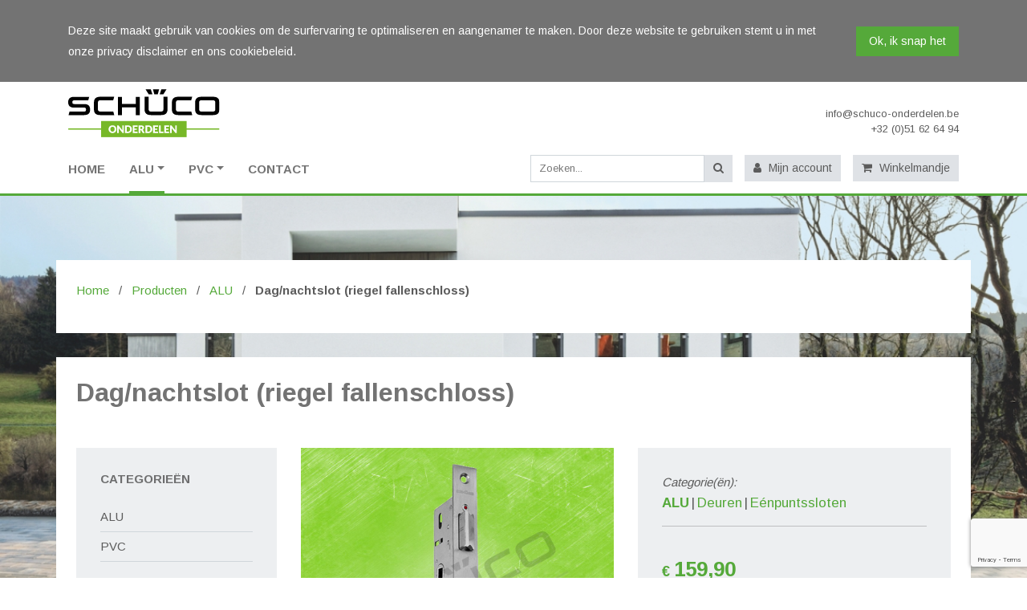

--- FILE ---
content_type: text/html; charset=UTF-8
request_url: https://schuco-onderdelen.be/product/dag-nachtslot-riegel-fallenschloss-2/
body_size: 14121
content:
<!DOCTYPE html>
<html lang="nl" dir="ltr">
<head>
    <meta charset="UTF-8">
    <meta name="viewport" content="width=device-width, initial-scale=1.0">
    <meta http-equiv="X-UA-Compatible" content="ie=edge">
    
    <title>Dag/nachtslot (riegel fallenschloss) | Schuco Onderdelen</title>
    <meta name="author" content="COPIXA">
    <meta name="keywords" content="schuco, onderdelen, schuco-onderdelen, classics, ramen, kuurne, kortrijk, vlaanderen, reserve, toebehoren, webshop, webwinkel, online, bestellen"/>
    <meta name="description" content="Dag- en nachtslot Doornmaat 35 mm Tweetoeren, met wissel, regel en dagschoot vernikkeld Voor naar binnen en naar buiten openende aanslagdeuren met 1 en 2 vleugels Serie: Iskotherm Origineel Schuco-reserveonderdeel [&hellip;]"/>

    <!-- OG tags -->
    <meta property="og:title" content="Dag/nachtslot (riegel fallenschloss) | Schuco Onderdelen" />
    <meta property="og:type" content="website" />
    <meta property="og:url" content="https://schuco-onderdelen.be/product/dag-nachtslot-riegel-fallenschloss-2/" />
    <meta property="og:image" content="https://schuco-onderdelen.be/wp-content/uploads/2020/11/211154.jpg" />
    <meta property="og:description" content="Dag- en nachtslot Doornmaat 35 mm Tweetoeren, met wissel, regel en dagschoot vernikkeld Voor naar binnen en naar buiten openende aanslagdeuren met 1 en 2 vleugels Serie: Iskotherm Origineel Schuco-reserveonderdeel [&hellip;]" />

    
    <!-- Google Analytics -->
    <script async src="https://www.googletagmanager.com/gtag/js?id=UA-131344601-1"></script>
    <script>
        window.dataLayer = window.dataLayer || [];
        function gtag(){dataLayer.push(arguments);}
        gtag('js', new Date());

        gtag('config', 'UA-131344601-1');
    </script>
    <meta name="google-site-verification" content="8VNGHz55l7cbhdOwy_pKaiGZAiYSrmIxvMuMXKHIi0M" />
    <!-- End Google Analytics -->

    <!-- Favicon -->
    <link rel="apple-touch-icon-precomposed" sizes="57x57" href="https://schuco-onderdelen.be/wp-content/themes/schuco/favicons/apple-touch-icon-57x57.png" />
    <link rel="apple-touch-icon-precomposed" sizes="114x114" href="https://schuco-onderdelen.be/wp-content/themes/schuco/favicons/apple-touch-icon-114x114.png" />
    <link rel="apple-touch-icon-precomposed" sizes="72x72" href="https://schuco-onderdelen.be/wp-content/themes/schuco/favicons/apple-touch-icon-72x72.png" />
    <link rel="apple-touch-icon-precomposed" sizes="144x144" href="https://schuco-onderdelen.be/wp-content/themes/schuco/favicons/apple-touch-icon-144x144.png" />
    <link rel="apple-touch-icon-precomposed" sizes="60x60" href="https://schuco-onderdelen.be/wp-content/themes/schuco/favicons/apple-touch-icon-60x60.png" />
    <link rel="apple-touch-icon-precomposed" sizes="120x120" href="https://schuco-onderdelen.be/wp-content/themes/schuco/favicons/apple-touch-icon-120x120.png" />
    <link rel="apple-touch-icon-precomposed" sizes="76x76" href="https://schuco-onderdelen.be/wp-content/themes/schuco/favicons/apple-touch-icon-76x76.png" />
    <link rel="apple-touch-icon-precomposed" sizes="152x152" href="https://schuco-onderdelen.be/wp-content/themes/schuco/favicons/apple-touch-icon-152x152.png" />
    <link rel="icon" type="image/png" href="https://schuco-onderdelen.be/wp-content/themes/schuco/favicons/favicon-196x196.png" sizes="196x196" />
    <link rel="icon" type="image/png" href="https://schuco-onderdelen.be/wp-content/themes/schuco/favicons/favicon-96x96.png" sizes="96x96" />
    <link rel="icon" type="image/png" href="https://schuco-onderdelen.be/wp-content/themes/schuco/favicons/favicon-32x32.png" sizes="32x32" />
    <link rel="icon" type="image/png" href="https://schuco-onderdelen.be/wp-content/themes/schuco/favicons/favicon-16x16.png" sizes="16x16" />
    <link rel="icon" type="image/png" href="https://schuco-onderdelen.be/wp-content/themes/schuco/favicons/favicon-128.png" sizes="128x128" />
    <meta name="application-name" content="Schuco Onderdelen"/>
    <meta name="msapplication-TileColor" content="#FFFFFF" />
    <meta name="msapplication-TileImage" content="https://schuco-onderdelen.be/wp-content/themes/schuco/favicons/mstile-144x144.png" />
    <meta name="msapplication-square70x70logo" content="https://schuco-onderdelen.be/wp-content/themes/schuco/favicons/mstile-70x70.png" />
    <meta name="msapplication-square150x150logo" content="https://schuco-onderdelen.be/wp-content/themes/schuco/favicons/mstile-150x150.png" />
    <meta name="msapplication-wide310x150logo" content="https://schuco-onderdelen.be/wp-content/themes/schuco/favicons/mstile-310x150.png" />
    <meta name="msapplication-square310x310logo" content="https://schuco-onderdelen.be/wp-content/themes/schuco/favicons/mstile-310x310.png" />
    <!-- End Favicon -->

    <meta name='robots' content='max-image-preview:large' />
<link rel="alternate" hreflang="nl" href="https://schuco-onderdelen.be/product/dag-nachtslot-riegel-fallenschloss-2/" />
<link rel="alternate" hreflang="fr" href="https://schuco-onderdelen.be/produit/dag-nachtslot-riegel-fallenschloss-2/?lang=fr" />
<link rel="alternate" hreflang="x-default" href="https://schuco-onderdelen.be/product/dag-nachtslot-riegel-fallenschloss-2/" />
<link href='//hb.wpmucdn.com' rel='preconnect' />
<link rel="alternate" type="application/rss+xml" title="Schüco Onderdelen &raquo; Dag/nachtslot (riegel fallenschloss) reacties feed" href="https://schuco-onderdelen.be/product/dag-nachtslot-riegel-fallenschloss-2/feed/" />
<link rel="alternate" title="oEmbed (JSON)" type="application/json+oembed" href="https://schuco-onderdelen.be/wp-json/oembed/1.0/embed?url=https%3A%2F%2Fschuco-onderdelen.be%2Fproduct%2Fdag-nachtslot-riegel-fallenschloss-2%2F" />
<link rel="alternate" title="oEmbed (XML)" type="text/xml+oembed" href="https://schuco-onderdelen.be/wp-json/oembed/1.0/embed?url=https%3A%2F%2Fschuco-onderdelen.be%2Fproduct%2Fdag-nachtslot-riegel-fallenschloss-2%2F&#038;format=xml" />
<style id='wp-img-auto-sizes-contain-inline-css' type='text/css'>
img:is([sizes=auto i],[sizes^="auto," i]){contain-intrinsic-size:3000px 1500px}
/*# sourceURL=wp-img-auto-sizes-contain-inline-css */
</style>
<style id='wp-emoji-styles-inline-css' type='text/css'>

	img.wp-smiley, img.emoji {
		display: inline !important;
		border: none !important;
		box-shadow: none !important;
		height: 1em !important;
		width: 1em !important;
		margin: 0 0.07em !important;
		vertical-align: -0.1em !important;
		background: none !important;
		padding: 0 !important;
	}
/*# sourceURL=wp-emoji-styles-inline-css */
</style>
<link rel='stylesheet' id='wp-block-library-css' href='https://schuco-onderdelen.be/wp-includes/css/dist/block-library/style.min.css?ver=6.9' type='text/css' media='all' />
<link rel='stylesheet' id='wc-blocks-style-css' href='https://schuco-onderdelen.be/wp-content/plugins/woocommerce/assets/client/blocks/wc-blocks.css?ver=wc-10.4.3' type='text/css' media='all' />
<style id='global-styles-inline-css' type='text/css'>
:root{--wp--preset--aspect-ratio--square: 1;--wp--preset--aspect-ratio--4-3: 4/3;--wp--preset--aspect-ratio--3-4: 3/4;--wp--preset--aspect-ratio--3-2: 3/2;--wp--preset--aspect-ratio--2-3: 2/3;--wp--preset--aspect-ratio--16-9: 16/9;--wp--preset--aspect-ratio--9-16: 9/16;--wp--preset--color--black: #000000;--wp--preset--color--cyan-bluish-gray: #abb8c3;--wp--preset--color--white: #ffffff;--wp--preset--color--pale-pink: #f78da7;--wp--preset--color--vivid-red: #cf2e2e;--wp--preset--color--luminous-vivid-orange: #ff6900;--wp--preset--color--luminous-vivid-amber: #fcb900;--wp--preset--color--light-green-cyan: #7bdcb5;--wp--preset--color--vivid-green-cyan: #00d084;--wp--preset--color--pale-cyan-blue: #8ed1fc;--wp--preset--color--vivid-cyan-blue: #0693e3;--wp--preset--color--vivid-purple: #9b51e0;--wp--preset--gradient--vivid-cyan-blue-to-vivid-purple: linear-gradient(135deg,rgb(6,147,227) 0%,rgb(155,81,224) 100%);--wp--preset--gradient--light-green-cyan-to-vivid-green-cyan: linear-gradient(135deg,rgb(122,220,180) 0%,rgb(0,208,130) 100%);--wp--preset--gradient--luminous-vivid-amber-to-luminous-vivid-orange: linear-gradient(135deg,rgb(252,185,0) 0%,rgb(255,105,0) 100%);--wp--preset--gradient--luminous-vivid-orange-to-vivid-red: linear-gradient(135deg,rgb(255,105,0) 0%,rgb(207,46,46) 100%);--wp--preset--gradient--very-light-gray-to-cyan-bluish-gray: linear-gradient(135deg,rgb(238,238,238) 0%,rgb(169,184,195) 100%);--wp--preset--gradient--cool-to-warm-spectrum: linear-gradient(135deg,rgb(74,234,220) 0%,rgb(151,120,209) 20%,rgb(207,42,186) 40%,rgb(238,44,130) 60%,rgb(251,105,98) 80%,rgb(254,248,76) 100%);--wp--preset--gradient--blush-light-purple: linear-gradient(135deg,rgb(255,206,236) 0%,rgb(152,150,240) 100%);--wp--preset--gradient--blush-bordeaux: linear-gradient(135deg,rgb(254,205,165) 0%,rgb(254,45,45) 50%,rgb(107,0,62) 100%);--wp--preset--gradient--luminous-dusk: linear-gradient(135deg,rgb(255,203,112) 0%,rgb(199,81,192) 50%,rgb(65,88,208) 100%);--wp--preset--gradient--pale-ocean: linear-gradient(135deg,rgb(255,245,203) 0%,rgb(182,227,212) 50%,rgb(51,167,181) 100%);--wp--preset--gradient--electric-grass: linear-gradient(135deg,rgb(202,248,128) 0%,rgb(113,206,126) 100%);--wp--preset--gradient--midnight: linear-gradient(135deg,rgb(2,3,129) 0%,rgb(40,116,252) 100%);--wp--preset--font-size--small: 13px;--wp--preset--font-size--medium: 20px;--wp--preset--font-size--large: 36px;--wp--preset--font-size--x-large: 42px;--wp--preset--spacing--20: 0.44rem;--wp--preset--spacing--30: 0.67rem;--wp--preset--spacing--40: 1rem;--wp--preset--spacing--50: 1.5rem;--wp--preset--spacing--60: 2.25rem;--wp--preset--spacing--70: 3.38rem;--wp--preset--spacing--80: 5.06rem;--wp--preset--shadow--natural: 6px 6px 9px rgba(0, 0, 0, 0.2);--wp--preset--shadow--deep: 12px 12px 50px rgba(0, 0, 0, 0.4);--wp--preset--shadow--sharp: 6px 6px 0px rgba(0, 0, 0, 0.2);--wp--preset--shadow--outlined: 6px 6px 0px -3px rgb(255, 255, 255), 6px 6px rgb(0, 0, 0);--wp--preset--shadow--crisp: 6px 6px 0px rgb(0, 0, 0);}:where(.is-layout-flex){gap: 0.5em;}:where(.is-layout-grid){gap: 0.5em;}body .is-layout-flex{display: flex;}.is-layout-flex{flex-wrap: wrap;align-items: center;}.is-layout-flex > :is(*, div){margin: 0;}body .is-layout-grid{display: grid;}.is-layout-grid > :is(*, div){margin: 0;}:where(.wp-block-columns.is-layout-flex){gap: 2em;}:where(.wp-block-columns.is-layout-grid){gap: 2em;}:where(.wp-block-post-template.is-layout-flex){gap: 1.25em;}:where(.wp-block-post-template.is-layout-grid){gap: 1.25em;}.has-black-color{color: var(--wp--preset--color--black) !important;}.has-cyan-bluish-gray-color{color: var(--wp--preset--color--cyan-bluish-gray) !important;}.has-white-color{color: var(--wp--preset--color--white) !important;}.has-pale-pink-color{color: var(--wp--preset--color--pale-pink) !important;}.has-vivid-red-color{color: var(--wp--preset--color--vivid-red) !important;}.has-luminous-vivid-orange-color{color: var(--wp--preset--color--luminous-vivid-orange) !important;}.has-luminous-vivid-amber-color{color: var(--wp--preset--color--luminous-vivid-amber) !important;}.has-light-green-cyan-color{color: var(--wp--preset--color--light-green-cyan) !important;}.has-vivid-green-cyan-color{color: var(--wp--preset--color--vivid-green-cyan) !important;}.has-pale-cyan-blue-color{color: var(--wp--preset--color--pale-cyan-blue) !important;}.has-vivid-cyan-blue-color{color: var(--wp--preset--color--vivid-cyan-blue) !important;}.has-vivid-purple-color{color: var(--wp--preset--color--vivid-purple) !important;}.has-black-background-color{background-color: var(--wp--preset--color--black) !important;}.has-cyan-bluish-gray-background-color{background-color: var(--wp--preset--color--cyan-bluish-gray) !important;}.has-white-background-color{background-color: var(--wp--preset--color--white) !important;}.has-pale-pink-background-color{background-color: var(--wp--preset--color--pale-pink) !important;}.has-vivid-red-background-color{background-color: var(--wp--preset--color--vivid-red) !important;}.has-luminous-vivid-orange-background-color{background-color: var(--wp--preset--color--luminous-vivid-orange) !important;}.has-luminous-vivid-amber-background-color{background-color: var(--wp--preset--color--luminous-vivid-amber) !important;}.has-light-green-cyan-background-color{background-color: var(--wp--preset--color--light-green-cyan) !important;}.has-vivid-green-cyan-background-color{background-color: var(--wp--preset--color--vivid-green-cyan) !important;}.has-pale-cyan-blue-background-color{background-color: var(--wp--preset--color--pale-cyan-blue) !important;}.has-vivid-cyan-blue-background-color{background-color: var(--wp--preset--color--vivid-cyan-blue) !important;}.has-vivid-purple-background-color{background-color: var(--wp--preset--color--vivid-purple) !important;}.has-black-border-color{border-color: var(--wp--preset--color--black) !important;}.has-cyan-bluish-gray-border-color{border-color: var(--wp--preset--color--cyan-bluish-gray) !important;}.has-white-border-color{border-color: var(--wp--preset--color--white) !important;}.has-pale-pink-border-color{border-color: var(--wp--preset--color--pale-pink) !important;}.has-vivid-red-border-color{border-color: var(--wp--preset--color--vivid-red) !important;}.has-luminous-vivid-orange-border-color{border-color: var(--wp--preset--color--luminous-vivid-orange) !important;}.has-luminous-vivid-amber-border-color{border-color: var(--wp--preset--color--luminous-vivid-amber) !important;}.has-light-green-cyan-border-color{border-color: var(--wp--preset--color--light-green-cyan) !important;}.has-vivid-green-cyan-border-color{border-color: var(--wp--preset--color--vivid-green-cyan) !important;}.has-pale-cyan-blue-border-color{border-color: var(--wp--preset--color--pale-cyan-blue) !important;}.has-vivid-cyan-blue-border-color{border-color: var(--wp--preset--color--vivid-cyan-blue) !important;}.has-vivid-purple-border-color{border-color: var(--wp--preset--color--vivid-purple) !important;}.has-vivid-cyan-blue-to-vivid-purple-gradient-background{background: var(--wp--preset--gradient--vivid-cyan-blue-to-vivid-purple) !important;}.has-light-green-cyan-to-vivid-green-cyan-gradient-background{background: var(--wp--preset--gradient--light-green-cyan-to-vivid-green-cyan) !important;}.has-luminous-vivid-amber-to-luminous-vivid-orange-gradient-background{background: var(--wp--preset--gradient--luminous-vivid-amber-to-luminous-vivid-orange) !important;}.has-luminous-vivid-orange-to-vivid-red-gradient-background{background: var(--wp--preset--gradient--luminous-vivid-orange-to-vivid-red) !important;}.has-very-light-gray-to-cyan-bluish-gray-gradient-background{background: var(--wp--preset--gradient--very-light-gray-to-cyan-bluish-gray) !important;}.has-cool-to-warm-spectrum-gradient-background{background: var(--wp--preset--gradient--cool-to-warm-spectrum) !important;}.has-blush-light-purple-gradient-background{background: var(--wp--preset--gradient--blush-light-purple) !important;}.has-blush-bordeaux-gradient-background{background: var(--wp--preset--gradient--blush-bordeaux) !important;}.has-luminous-dusk-gradient-background{background: var(--wp--preset--gradient--luminous-dusk) !important;}.has-pale-ocean-gradient-background{background: var(--wp--preset--gradient--pale-ocean) !important;}.has-electric-grass-gradient-background{background: var(--wp--preset--gradient--electric-grass) !important;}.has-midnight-gradient-background{background: var(--wp--preset--gradient--midnight) !important;}.has-small-font-size{font-size: var(--wp--preset--font-size--small) !important;}.has-medium-font-size{font-size: var(--wp--preset--font-size--medium) !important;}.has-large-font-size{font-size: var(--wp--preset--font-size--large) !important;}.has-x-large-font-size{font-size: var(--wp--preset--font-size--x-large) !important;}
/*# sourceURL=global-styles-inline-css */
</style>

<style id='classic-theme-styles-inline-css' type='text/css'>
/*! This file is auto-generated */
.wp-block-button__link{color:#fff;background-color:#32373c;border-radius:9999px;box-shadow:none;text-decoration:none;padding:calc(.667em + 2px) calc(1.333em + 2px);font-size:1.125em}.wp-block-file__button{background:#32373c;color:#fff;text-decoration:none}
/*# sourceURL=/wp-includes/css/classic-themes.min.css */
</style>
<link rel='stylesheet' id='contact-form-7-css' href='https://schuco-onderdelen.be/wp-content/plugins/contact-form-7/includes/css/styles.css?ver=6.1.4' type='text/css' media='all' />
<link rel='stylesheet' id='woocommerce-layout-css' href='https://schuco-onderdelen.be/wp-content/plugins/woocommerce/assets/css/woocommerce-layout.css?ver=10.4.3' type='text/css' media='all' />
<link rel='stylesheet' id='woocommerce-smallscreen-css' href='https://schuco-onderdelen.be/wp-content/plugins/woocommerce/assets/css/woocommerce-smallscreen.css?ver=10.4.3' type='text/css' media='only screen and (max-width: 768px)' />
<link rel='stylesheet' id='woocommerce-general-css' href='https://schuco-onderdelen.be/wp-content/plugins/woocommerce/assets/css/woocommerce.css?ver=10.4.3' type='text/css' media='all' />
<style id='woocommerce-inline-inline-css' type='text/css'>
.woocommerce form .form-row .required { visibility: visible; }
/*# sourceURL=woocommerce-inline-inline-css */
</style>
<link rel='stylesheet' id='mollie-applepaydirect-css' href='https://schuco-onderdelen.be/wp-content/plugins/mollie-payments-for-woocommerce/public/css/mollie-applepaydirect.min.css?ver=1767610208' type='text/css' media='screen' />
<script type="text/javascript" src="https://schuco-onderdelen.be/wp-includes/js/jquery/jquery.min.js?ver=3.7.1" id="jquery-core-js"></script>
<script type="text/javascript" src="https://schuco-onderdelen.be/wp-includes/js/jquery/jquery-migrate.min.js?ver=3.4.1" id="jquery-migrate-js"></script>
<script type="text/javascript" src="https://schuco-onderdelen.be/wp-content/plugins/woocommerce/assets/js/jquery-blockui/jquery.blockUI.min.js?ver=2.7.0-wc.10.4.3" id="wc-jquery-blockui-js" defer="defer" data-wp-strategy="defer"></script>
<script type="text/javascript" id="wc-add-to-cart-js-extra">
/* <![CDATA[ */
var wc_add_to_cart_params = {"ajax_url":"/wp-admin/admin-ajax.php","wc_ajax_url":"/?wc-ajax=%%endpoint%%","i18n_view_cart":"Bekijk winkelwagen","cart_url":"https://schuco-onderdelen.be/winkelmandje/","is_cart":"","cart_redirect_after_add":"no"};
//# sourceURL=wc-add-to-cart-js-extra
/* ]]> */
</script>
<script type="text/javascript" src="https://schuco-onderdelen.be/wp-content/plugins/woocommerce/assets/js/frontend/add-to-cart.min.js?ver=10.4.3" id="wc-add-to-cart-js" defer="defer" data-wp-strategy="defer"></script>
<script type="text/javascript" id="wc-single-product-js-extra">
/* <![CDATA[ */
var wc_single_product_params = {"i18n_required_rating_text":"Selecteer een waardering","i18n_rating_options":["1 van de 5 sterren","2 van de 5 sterren","3 van de 5 sterren","4 van de 5 sterren","5 van de 5 sterren"],"i18n_product_gallery_trigger_text":"Afbeeldinggalerij in volledig scherm bekijken","review_rating_required":"yes","flexslider":{"rtl":false,"animation":"slide","smoothHeight":true,"directionNav":false,"controlNav":"thumbnails","slideshow":false,"animationSpeed":500,"animationLoop":false,"allowOneSlide":false},"zoom_enabled":"","zoom_options":[],"photoswipe_enabled":"","photoswipe_options":{"shareEl":false,"closeOnScroll":false,"history":false,"hideAnimationDuration":0,"showAnimationDuration":0},"flexslider_enabled":""};
//# sourceURL=wc-single-product-js-extra
/* ]]> */
</script>
<script type="text/javascript" src="https://schuco-onderdelen.be/wp-content/plugins/woocommerce/assets/js/frontend/single-product.min.js?ver=10.4.3" id="wc-single-product-js" defer="defer" data-wp-strategy="defer"></script>
<script type="text/javascript" src="https://schuco-onderdelen.be/wp-content/plugins/woocommerce/assets/js/js-cookie/js.cookie.min.js?ver=2.1.4-wc.10.4.3" id="wc-js-cookie-js" defer="defer" data-wp-strategy="defer"></script>
<script type="text/javascript" id="woocommerce-js-extra">
/* <![CDATA[ */
var woocommerce_params = {"ajax_url":"/wp-admin/admin-ajax.php","wc_ajax_url":"/?wc-ajax=%%endpoint%%","i18n_password_show":"Wachtwoord weergeven","i18n_password_hide":"Wachtwoord verbergen"};
//# sourceURL=woocommerce-js-extra
/* ]]> */
</script>
<script type="text/javascript" src="https://schuco-onderdelen.be/wp-content/plugins/woocommerce/assets/js/frontend/woocommerce.min.js?ver=10.4.3" id="woocommerce-js" defer="defer" data-wp-strategy="defer"></script>
<link rel="https://api.w.org/" href="https://schuco-onderdelen.be/wp-json/" /><link rel="alternate" title="JSON" type="application/json" href="https://schuco-onderdelen.be/wp-json/wp/v2/product/1284" /><link rel="EditURI" type="application/rsd+xml" title="RSD" href="https://schuco-onderdelen.be/xmlrpc.php?rsd" />
<meta name="generator" content="WordPress 6.9" />
<meta name="generator" content="WooCommerce 10.4.3" />
<link rel="canonical" href="https://schuco-onderdelen.be/product/dag-nachtslot-riegel-fallenschloss-2/" />
<link rel='shortlink' href='https://schuco-onderdelen.be/?p=1284' />
<meta name="generator" content="WPML ver:4.8.6 stt:38,4;" />
	<noscript><style>.woocommerce-product-gallery{ opacity: 1 !important; }</style></noscript>
			<style type="text/css" id="wp-custom-css">
			li.list_special {
	list-style-type: none;
	border-bottom: 1px solid rgba(0,0,0,0.2);
	margin-bottom: 40px;
	
}
li.list_special li.cat-item{
	display:flex;
	font-size: 17px;
  margin-right: 10px;
	position:relative;
}
li.list_special.cat-item {
	display:flex;
	font-size: 17px;
  margin-right: 10px;
	position:relative;
}
li.list_special li.cat-item:before {
	position:absolute;
	content: '|';
	right:0;
	right: -7px;
  font-weight: 300 !important;
}
li.list_special li.cat-item:last-child:before {
	display:none;
}
li.list_special li.cat-item:first-of-type {
	font-weight: 600 !important; 
}
li.list_special ul {
	display:flex;
	padding-left: 0px;
}
span.special_posted_in {
	font-weight: 500;
    font-style: italic;
    font-size: 15px;
}
.slider-products .slide .lazy {
	background-size: contain !important;
}
.productcategories .title {
    background-color: #77b828 !important;
}
.hero-header-slider .slider-products .slick-arrow {
	background-color: #77b828 !important;
}		</style>
		
    <!-- Start Stylesheets -->
    <link href="https://fonts.googleapis.com/css?family=Arimo:400,700" rel="stylesheet">
    <link rel="stylesheet" href="https://cdnjs.cloudflare.com/ajax/libs/font-awesome/4.7.0/css/font-awesome.min.css">
    <link rel="stylesheet" href="https://schuco-onderdelen.be/wp-content/themes/schuco/dist/css/all.min.css">
    <!-- End Stylesheets -->

    <!-- Start Drift By WP-Plugin: Drift -->
    <!-- Start of Async Drift Code -->
<!--     <script>
    "use strict";

    !function() {
    var t = window.driftt = window.drift = window.driftt || [];
    if (!t.init) {
        if (t.invoked) return void (window.console && console.error && console.error("Drift snippet included twice."));
        t.invoked = !0, t.methods = [ "identify", "config", "track", "reset", "debug", "show", "ping", "page", "hide", "off", "on" ], 
        t.factory = function(e) {
        return function() {
            var n = Array.prototype.slice.call(arguments);
            return n.unshift(e), t.push(n), t;
        };
        }, t.methods.forEach(function(e) {
        t[e] = t.factory(e);
        }), t.load = function(t) {
        var e = 3e5, n = Math.ceil(new Date() / e) * e, o = document.createElement("script");
        o.type = "text/javascript", o.async = !0, o.crossorigin = "anonymous", o.src = "https://js.driftt.com/include/" + n + "/" + t + ".js";
        var i = document.getElementsByTagName("script")[0];
        i.parentNode.insertBefore(o, i);
        };
    }
    }();
    drift.SNIPPET_VERSION = '0.3.1';
    drift.load('znxpduwkn5e5');
    </script> -->
    <!-- End of Async Drift Code --><!-- end: Drift Code. -->
    <!-- Start Identify call for Drift -->
<!--     <script>
    drift.identify("63eb99bac4bd65c2f1c7f38c5428c955", { email: "support@copixa.com", name: "Copixa", userRole: "administrator" });
    </script> -->
    <!-- End Identify call for Drift -->
</head>
<body>

<div class="cookie-notice" style="display: none;">
	<div class="container d-flex">
        <p>
            Deze site maakt gebruik van cookies om de surfervaring te optimaliseren en aangenamer te maken. Door deze website te gebruiken stemt u in met onze privacy disclaimer en ons cookiebeleid.
        </p>
        <div class="ml-auto d-flex align-items-center">
            <a class="hide-cookie-notice btn btn--primary ml-30" href="#">Ok, ik snap het</a>
        </div>
    </div>
</div>

<div id="top"></div>

<!-- Header -->
<header>

    <div class="container">
        <div class="d-flex align-items-center">
            <a class="navbar-brand d-flex h-100 " href="https://schuco-onderdelen.be">
                <img src="https://schuco-onderdelen.be/wp-content/themes/schuco/img/logo.svg" alt="Schuco Onderdelen">
            </a>
            <div class="ml-auto d-none d-sm-block">
                <ul class="contact-data">
                    <li>
                        <a href="/cdn-cgi/l/email-protection#630a0d050c2310000b16000c4e0c0d07061107060f060d4d0106"><span class="__cf_email__" data-cfemail="94fdfaf2fbd4e7f7fce1f7fbb9fbfaf0f1e6f0f1f8f1fabaf6f1">[email&#160;protected]</span></a>
                    </li>
                    <li>
                        <a href="tel:+32(0)51626494">+32 (0)51 62 64 94</a>
                    </li>
                    <!-- <li>
                                                    <a href="https://schuco-onderdelen.be/product/dag-nachtslot-riegel-fallenschloss-2/">NL</a>
                        -                            <a href="https://schuco-onderdelen.be/produit/dag-nachtslot-riegel-fallenschloss-2/?lang=fr">FR</a>
                                            </li> -->
                </ul>
            </div>
        </div>
    </div>

    <div class="d-block d-sm-none language-switcher">
        <div class="container">
                            <a href="https://schuco-onderdelen.be/product/dag-nachtslot-riegel-fallenschloss-2/">NL</a>
            -                <a href="https://schuco-onderdelen.be/produit/dag-nachtslot-riegel-fallenschloss-2/?lang=fr">FR</a>
                    </div>
    </div>

    <!-- Navigation -->
    <nav class="navbar navbar-expand-lg">
        <div class="container align-items-center">
            
            <div class="d-flex flex-grow-1">
                <button class="navbar-toggler" type="button" data-toggle="collapse" data-target="#navbar-mobile" aria-controls="navbar-mobile" aria-expanded="false" aria-label="Toggle navigation">
                    <span class="navbar-toggler-icon">
                        <div></div>
                        <div></div>
                        <div></div>
                    </span>
                </button>
                <div id="navbarsExample05" class="collapse navbar-collapse"><ul id="menu-hoofdmenu" class="navbar-nav mr-auto"><li itemscope="itemscope" itemtype="https://www.schema.org/SiteNavigationElement" id="menu-item-3491" class="menu-item menu-item-type-post_type menu-item-object-page menu-item-home menu-item-3491 nav-item"><a title="HOME" href="https://schuco-onderdelen.be/" class="nav-link">HOME</a></li>
<li itemscope="itemscope" itemtype="https://www.schema.org/SiteNavigationElement" id="menu-item-113" class="menu-item menu-item-type-taxonomy menu-item-object-product_cat current-product-ancestor current-menu-parent current-product-parent menu-item-has-children dropdown active menu-item-113 nav-item"><a title="ALU" href="#" data-toggle="dropdown" aria-haspopup="true" aria-expanded="false" class="dropdown-toggle nav-link" id="menu-item-dropdown-113">ALU</a>
<ul class="dropdown-menu" aria-labelledby="menu-item-dropdown-113" role="menu">
	<li itemscope="itemscope" itemtype="https://www.schema.org/SiteNavigationElement" id="menu-item-2445" class="menu-item menu-item-type-taxonomy menu-item-object-product_cat menu-item-2445 nav-item"><a title="Deurbeslag" href="https://schuco-onderdelen.be/product-categorie/alu/alu-deurbeslag/" class="dropdown-item">Deurbeslag</a></li>
	<li itemscope="itemscope" itemtype="https://www.schema.org/SiteNavigationElement" id="menu-item-2446" class="menu-item menu-item-type-taxonomy menu-item-object-product_cat menu-item-2446 nav-item"><a title="Deurkrukken" href="https://schuco-onderdelen.be/product-categorie/alu/alu-deurkrukken/" class="dropdown-item">Deurkrukken</a></li>
	<li itemscope="itemscope" itemtype="https://www.schema.org/SiteNavigationElement" id="menu-item-2448" class="menu-item menu-item-type-taxonomy menu-item-object-product_cat current-product-ancestor menu-item-2448 nav-item"><a title="Deursloten" href="https://schuco-onderdelen.be/product-categorie/alu/alu-deursloten/" class="dropdown-item">Deursloten</a></li>
	<li itemscope="itemscope" itemtype="https://www.schema.org/SiteNavigationElement" id="menu-item-2451" class="menu-item menu-item-type-taxonomy menu-item-object-product_cat menu-item-2451 nav-item"><a title="Raambeslag" href="https://schuco-onderdelen.be/product-categorie/alu/alu-raambeslag/" class="dropdown-item">Raambeslag</a></li>
	<li itemscope="itemscope" itemtype="https://www.schema.org/SiteNavigationElement" id="menu-item-2452" class="menu-item menu-item-type-taxonomy menu-item-object-product_cat menu-item-2452 nav-item"><a title="Raamkrukken" href="https://schuco-onderdelen.be/product-categorie/alu/alu-raamkrukken/" class="dropdown-item">Raamkrukken</a></li>
	<li itemscope="itemscope" itemtype="https://www.schema.org/SiteNavigationElement" id="menu-item-2453" class="menu-item menu-item-type-taxonomy menu-item-object-product_cat menu-item-2453 nav-item"><a title="Raamrozetten" href="https://schuco-onderdelen.be/product-categorie/alu/alu-raamrozetten/" class="dropdown-item">Raamrozetten</a></li>
	<li itemscope="itemscope" itemtype="https://www.schema.org/SiteNavigationElement" id="menu-item-2454" class="menu-item menu-item-type-taxonomy menu-item-object-product_cat menu-item-2454 nav-item"><a title="Rubbers" href="https://schuco-onderdelen.be/product-categorie/alu/alu-rubbers/" class="dropdown-item">Rubbers</a></li>
	<li itemscope="itemscope" itemtype="https://www.schema.org/SiteNavigationElement" id="menu-item-2458" class="menu-item menu-item-type-taxonomy menu-item-object-product_cat menu-item-2458 nav-item"><a title="Vouwwandbeslag" href="https://schuco-onderdelen.be/product-categorie/alu/alu-vouwwandbeslag/" class="dropdown-item">Vouwwandbeslag</a></li>
	<li itemscope="itemscope" itemtype="https://www.schema.org/SiteNavigationElement" id="menu-item-2459" class="menu-item menu-item-type-taxonomy menu-item-object-product_cat menu-item-2459 nav-item"><a title="Vouwwandkrukken" href="https://schuco-onderdelen.be/product-categorie/alu/alu-vouwwandkrukken/" class="dropdown-item">Vouwwandkrukken</a></li>
	<li itemscope="itemscope" itemtype="https://www.schema.org/SiteNavigationElement" id="menu-item-2460" class="menu-item menu-item-type-taxonomy menu-item-object-product_cat menu-item-2460 nav-item"><a title="Vouwwandsloten" href="https://schuco-onderdelen.be/product-categorie/alu/alu-vouwwandsloten/" class="dropdown-item">Vouwwandsloten</a></li>
</ul>
</li>
<li itemscope="itemscope" itemtype="https://www.schema.org/SiteNavigationElement" id="menu-item-114" class="menu-item menu-item-type-taxonomy menu-item-object-product_cat menu-item-has-children dropdown menu-item-114 nav-item"><a title="PVC" href="#" data-toggle="dropdown" aria-haspopup="true" aria-expanded="false" class="dropdown-toggle nav-link" id="menu-item-dropdown-114">PVC</a>
<ul class="dropdown-menu" aria-labelledby="menu-item-dropdown-114" role="menu">
	<li itemscope="itemscope" itemtype="https://www.schema.org/SiteNavigationElement" id="menu-item-2461" class="menu-item menu-item-type-taxonomy menu-item-object-product_cat menu-item-2461 nav-item"><a title="Deurbeslag" href="https://schuco-onderdelen.be/product-categorie/pvc/pvc-deurbeslag/" class="dropdown-item">Deurbeslag</a></li>
	<li itemscope="itemscope" itemtype="https://www.schema.org/SiteNavigationElement" id="menu-item-2466" class="menu-item menu-item-type-taxonomy menu-item-object-product_cat menu-item-2466 nav-item"><a title="Raambeslag" href="https://schuco-onderdelen.be/product-categorie/pvc/pvc-raambeslag/" class="dropdown-item">Raambeslag</a></li>
	<li itemscope="itemscope" itemtype="https://www.schema.org/SiteNavigationElement" id="menu-item-2467" class="menu-item menu-item-type-taxonomy menu-item-object-product_cat menu-item-2467 nav-item"><a title="Raamkrukken" href="https://schuco-onderdelen.be/product-categorie/pvc/pvc-raamkrukken/" class="dropdown-item">Raamkrukken</a></li>
	<li itemscope="itemscope" itemtype="https://www.schema.org/SiteNavigationElement" id="menu-item-2468" class="menu-item menu-item-type-taxonomy menu-item-object-product_cat menu-item-2468 nav-item"><a title="Raamrozetten" href="https://schuco-onderdelen.be/product-categorie/pvc/pvc-raamrozetten/" class="dropdown-item">Raamrozetten</a></li>
</ul>
</li>
<li itemscope="itemscope" itemtype="https://www.schema.org/SiteNavigationElement" id="menu-item-61" class="menu-item menu-item-type-post_type menu-item-object-page menu-item-61 nav-item"><a title="Contact" href="https://schuco-onderdelen.be/contact/" class="nav-link">Contact</a></li>
</ul></div>                <div class="ml-auto">
                    <div class="shop-tools">
                        <ul class="d-flex">
                            <!-- <li>
                                <a href="#">+32 (0) 437 938 839</a>
                            </li>
                            <li>
                                <a href="#">info@voorbeeld.be</a>
                            </li> -->
                            <li>
                                <form class="d-flex" method="get" action="https://schuco-onderdelen.be/">
                                    <input type="search" placeholder="Zoeken..." value="" name="s" title="Search for:" />
                                    <button class="btn btn--subtle"><i class="fa fa-search"></i></button>
                                    <input type="hidden" name="post_type" value="product" />
                                </form>
                            </li>
                            <li>
                                                                <a href="https://schuco-onderdelen.be/mijn-account/" class="btn btn--subtle">
                                    <i class="fa fa-user"></i> 
                                    <span>Mijn account</span>
                                </a>
                            </li>
                            <li>
                                                                <a href="https://schuco-onderdelen.be/winkelmandje/" class="btn btn--subtle">
                                    <i class="fa fa-shopping-cart"></i> 
                                    <span>Winkelmandje</span>
                                </a>
                            </li>
                        </ul>
                    </div>
                </div>
            </div>

            <div class="d-block d-lg-none" style="width: 100%;">
                <div id="navbar-mobile" class="collapse navbar-collapse"><ul id="menu-hoofdmenu-1" class="navbar-nav mr-auto"><li itemscope="itemscope" itemtype="https://www.schema.org/SiteNavigationElement" class="menu-item menu-item-type-post_type menu-item-object-page menu-item-home menu-item-3491 nav-item"><a title="HOME" href="https://schuco-onderdelen.be/" class="nav-link">HOME</a></li>
<li itemscope="itemscope" itemtype="https://www.schema.org/SiteNavigationElement" class="menu-item menu-item-type-taxonomy menu-item-object-product_cat current-product-ancestor current-menu-parent current-product-parent menu-item-has-children dropdown active menu-item-113 nav-item"><a title="ALU" href="#" data-toggle="dropdown" aria-haspopup="true" aria-expanded="false" class="dropdown-toggle nav-link" id="menu-item-dropdown-113">ALU</a>
<ul class="dropdown-menu" aria-labelledby="menu-item-dropdown-113" role="menu">
	<li itemscope="itemscope" itemtype="https://www.schema.org/SiteNavigationElement" class="menu-item menu-item-type-taxonomy menu-item-object-product_cat menu-item-2445 nav-item"><a title="Deurbeslag" href="https://schuco-onderdelen.be/product-categorie/alu/alu-deurbeslag/" class="dropdown-item">Deurbeslag</a></li>
	<li itemscope="itemscope" itemtype="https://www.schema.org/SiteNavigationElement" class="menu-item menu-item-type-taxonomy menu-item-object-product_cat menu-item-2446 nav-item"><a title="Deurkrukken" href="https://schuco-onderdelen.be/product-categorie/alu/alu-deurkrukken/" class="dropdown-item">Deurkrukken</a></li>
	<li itemscope="itemscope" itemtype="https://www.schema.org/SiteNavigationElement" class="menu-item menu-item-type-taxonomy menu-item-object-product_cat current-product-ancestor menu-item-2448 nav-item"><a title="Deursloten" href="https://schuco-onderdelen.be/product-categorie/alu/alu-deursloten/" class="dropdown-item">Deursloten</a></li>
	<li itemscope="itemscope" itemtype="https://www.schema.org/SiteNavigationElement" class="menu-item menu-item-type-taxonomy menu-item-object-product_cat menu-item-2451 nav-item"><a title="Raambeslag" href="https://schuco-onderdelen.be/product-categorie/alu/alu-raambeslag/" class="dropdown-item">Raambeslag</a></li>
	<li itemscope="itemscope" itemtype="https://www.schema.org/SiteNavigationElement" class="menu-item menu-item-type-taxonomy menu-item-object-product_cat menu-item-2452 nav-item"><a title="Raamkrukken" href="https://schuco-onderdelen.be/product-categorie/alu/alu-raamkrukken/" class="dropdown-item">Raamkrukken</a></li>
	<li itemscope="itemscope" itemtype="https://www.schema.org/SiteNavigationElement" class="menu-item menu-item-type-taxonomy menu-item-object-product_cat menu-item-2453 nav-item"><a title="Raamrozetten" href="https://schuco-onderdelen.be/product-categorie/alu/alu-raamrozetten/" class="dropdown-item">Raamrozetten</a></li>
	<li itemscope="itemscope" itemtype="https://www.schema.org/SiteNavigationElement" class="menu-item menu-item-type-taxonomy menu-item-object-product_cat menu-item-2454 nav-item"><a title="Rubbers" href="https://schuco-onderdelen.be/product-categorie/alu/alu-rubbers/" class="dropdown-item">Rubbers</a></li>
	<li itemscope="itemscope" itemtype="https://www.schema.org/SiteNavigationElement" class="menu-item menu-item-type-taxonomy menu-item-object-product_cat menu-item-2458 nav-item"><a title="Vouwwandbeslag" href="https://schuco-onderdelen.be/product-categorie/alu/alu-vouwwandbeslag/" class="dropdown-item">Vouwwandbeslag</a></li>
	<li itemscope="itemscope" itemtype="https://www.schema.org/SiteNavigationElement" class="menu-item menu-item-type-taxonomy menu-item-object-product_cat menu-item-2459 nav-item"><a title="Vouwwandkrukken" href="https://schuco-onderdelen.be/product-categorie/alu/alu-vouwwandkrukken/" class="dropdown-item">Vouwwandkrukken</a></li>
	<li itemscope="itemscope" itemtype="https://www.schema.org/SiteNavigationElement" class="menu-item menu-item-type-taxonomy menu-item-object-product_cat menu-item-2460 nav-item"><a title="Vouwwandsloten" href="https://schuco-onderdelen.be/product-categorie/alu/alu-vouwwandsloten/" class="dropdown-item">Vouwwandsloten</a></li>
</ul>
</li>
<li itemscope="itemscope" itemtype="https://www.schema.org/SiteNavigationElement" class="menu-item menu-item-type-taxonomy menu-item-object-product_cat menu-item-has-children dropdown menu-item-114 nav-item"><a title="PVC" href="#" data-toggle="dropdown" aria-haspopup="true" aria-expanded="false" class="dropdown-toggle nav-link" id="menu-item-dropdown-114">PVC</a>
<ul class="dropdown-menu" aria-labelledby="menu-item-dropdown-114" role="menu">
	<li itemscope="itemscope" itemtype="https://www.schema.org/SiteNavigationElement" class="menu-item menu-item-type-taxonomy menu-item-object-product_cat menu-item-2461 nav-item"><a title="Deurbeslag" href="https://schuco-onderdelen.be/product-categorie/pvc/pvc-deurbeslag/" class="dropdown-item">Deurbeslag</a></li>
	<li itemscope="itemscope" itemtype="https://www.schema.org/SiteNavigationElement" class="menu-item menu-item-type-taxonomy menu-item-object-product_cat menu-item-2466 nav-item"><a title="Raambeslag" href="https://schuco-onderdelen.be/product-categorie/pvc/pvc-raambeslag/" class="dropdown-item">Raambeslag</a></li>
	<li itemscope="itemscope" itemtype="https://www.schema.org/SiteNavigationElement" class="menu-item menu-item-type-taxonomy menu-item-object-product_cat menu-item-2467 nav-item"><a title="Raamkrukken" href="https://schuco-onderdelen.be/product-categorie/pvc/pvc-raamkrukken/" class="dropdown-item">Raamkrukken</a></li>
	<li itemscope="itemscope" itemtype="https://www.schema.org/SiteNavigationElement" class="menu-item menu-item-type-taxonomy menu-item-object-product_cat menu-item-2468 nav-item"><a title="Raamrozetten" href="https://schuco-onderdelen.be/product-categorie/pvc/pvc-raamrozetten/" class="dropdown-item">Raamrozetten</a></li>
</ul>
</li>
<li itemscope="itemscope" itemtype="https://www.schema.org/SiteNavigationElement" class="menu-item menu-item-type-post_type menu-item-object-page menu-item-61 nav-item"><a title="Contact" href="https://schuco-onderdelen.be/contact/" class="nav-link">Contact</a></li>
</ul></div>            </div>
        </div>
    </nav>
    <!-- End Navigation -->
   
</header>
<!-- End Header -->
<main class="pt-lg pb-lg">
    <div class="container transparent bg--white mb-30">
        <ul id="breadcrumbs" class="widget-breadcrumb"><li class="item-home"><a class="bread-link bread-home" href="https://schuco-onderdelen.be" title="Home">Home</a></li><li class="separator separator-home"> &nbsp;&nbsp;&nbsp;/&nbsp;&nbsp;&nbsp; </li><li class="item-cat item-custom-post-type-product"><a class="bread-cat bread-custom-post-type-product" href="https://schuco-onderdelen.be/winkel/" title="Producten">Producten</a></li><li class="separator"> &nbsp;&nbsp;&nbsp;/&nbsp;&nbsp;&nbsp; </li><li class="item-cat item-cat-18 item-cat-alu"><a class="bread-cat bread-cat-18 bread-cat-alu" href="https://schuco-onderdelen.be/product-categorie/alu/" title="ALU">ALU</a></li><li class="separator"> &nbsp;&nbsp;&nbsp;/&nbsp;&nbsp;&nbsp; </li><li class="item-current item-1284"><strong class="bread-current bread-1284" title="Dag/nachtslot (riegel fallenschloss)">Dag/nachtslot (riegel fallenschloss)</strong></li></ul>    </div>
    
    
<div class="container">
	<h1>Dag/nachtslot (riegel fallenschloss)</h1>
	<div class="row">
		<div class="col-lg-3 col-md-4">
			<div class="panel mb-30 bg--subtle">
    <h4>Categorieën</h4>
    <ul class="cat-nav">
        	<li class="cat-item cat-item-18"><a href="https://schuco-onderdelen.be/product-categorie/alu/">ALU</a>
<ul class='children'>
	<li class="cat-item cat-item-43"><a href="https://schuco-onderdelen.be/product-categorie/alu/alu-deurbeslag/">Deurbeslag</a>
	<ul class='children'>
	<li class="cat-item cat-item-59"><a href="https://schuco-onderdelen.be/product-categorie/alu/alu-deurbeslag/alu-deurbeslag-onderdelen/">Onderdelen</a>
</li>
	<li class="cat-item cat-item-60"><a href="https://schuco-onderdelen.be/product-categorie/alu/alu-deurbeslag/alu-deurbeslag-scharnieren/">scharnieren</a>
</li>
	</ul>
</li>
	<li class="cat-item cat-item-92"><a href="https://schuco-onderdelen.be/product-categorie/alu/deuren/">Deuren</a>
</li>
	<li class="cat-item cat-item-40"><a href="https://schuco-onderdelen.be/product-categorie/alu/alu-deurkrukken/">Deurkrukken</a>
</li>
	<li class="cat-item cat-item-42"><a href="https://schuco-onderdelen.be/product-categorie/alu/alu-deursloten/">Deursloten</a>
	<ul class='children'>
	<li class="cat-item cat-item-56"><a href="https://schuco-onderdelen.be/product-categorie/alu/alu-deursloten/alu-deursloten-eenpuntssloten/">Eénpuntssloten</a>
</li>
	<li class="cat-item cat-item-57"><a href="https://schuco-onderdelen.be/product-categorie/alu/alu-deursloten/alu-deursloten-meerpuntssloten/">Meerpuntssloten</a>
</li>
	<li class="cat-item cat-item-58"><a href="https://schuco-onderdelen.be/product-categorie/alu/alu-deursloten/alu-deursloten-slotkasten/">Slotkasten</a>
</li>
	</ul>
</li>
	<li class="cat-item cat-item-96"><a href="https://schuco-onderdelen.be/product-categorie/alu/elektronica/">Elektronica</a>
</li>
	<li class="cat-item cat-item-97"><a href="https://schuco-onderdelen.be/product-categorie/alu/onderhoudsproducten/">Onderhoudsproducten alu</a>
</li>
	<li class="cat-item cat-item-39"><a href="https://schuco-onderdelen.be/product-categorie/alu/alu-raambeslag/">Raambeslag</a>
	<ul class='children'>
	<li class="cat-item cat-item-53"><a href="https://schuco-onderdelen.be/product-categorie/alu/alu-raambeslag/alu-raambeslag-onderdelen/">Onderdelen</a>
</li>
	<li class="cat-item cat-item-54"><a href="https://schuco-onderdelen.be/product-categorie/alu/alu-raambeslag/alu-raambeslag-scharnieren/">Scharnieren</a>
</li>
	<li class="cat-item cat-item-55"><a href="https://schuco-onderdelen.be/product-categorie/alu/alu-raambeslag/alu-raambeslag-slotkasten/">Slotkasten</a>
</li>
	</ul>
</li>
	<li class="cat-item cat-item-37"><a href="https://schuco-onderdelen.be/product-categorie/alu/alu-raamkrukken/">Raamkrukken</a>
</li>
	<li class="cat-item cat-item-38"><a href="https://schuco-onderdelen.be/product-categorie/alu/alu-raamrozetten/">Raamrozetten</a>
</li>
	<li class="cat-item cat-item-91"><a href="https://schuco-onderdelen.be/product-categorie/alu/ramen/">Ramen</a>
</li>
	<li class="cat-item cat-item-52"><a href="https://schuco-onderdelen.be/product-categorie/alu/alu-rubbers/">Rubbers</a>
</li>
	<li class="cat-item cat-item-95"><a href="https://schuco-onderdelen.be/product-categorie/alu/rubbers/">Rubbers</a>
</li>
	<li class="cat-item cat-item-50"><a href="https://schuco-onderdelen.be/product-categorie/alu/alu-vouwwandbeslag/">Vouwwandbeslag</a>
</li>
	<li class="cat-item cat-item-94"><a href="https://schuco-onderdelen.be/product-categorie/alu/vouwwanden/">Vouwwanden</a>
</li>
	<li class="cat-item cat-item-49"><a href="https://schuco-onderdelen.be/product-categorie/alu/alu-vouwwandsloten/">Vouwwandsloten</a>
</li>
</ul>
</li>
	<li class="cat-item cat-item-19"><a href="https://schuco-onderdelen.be/product-categorie/pvc/">PVC</a>
<ul class='children'>
	<li class="cat-item cat-item-67"><a href="https://schuco-onderdelen.be/product-categorie/pvc/pvc-deurbeslag/">Deurbeslag</a>
	<ul class='children'>
	<li class="cat-item cat-item-77"><a href="https://schuco-onderdelen.be/product-categorie/pvc/pvc-deurbeslag/pvc-deurbeslag-onderdelen/">Onderdelen</a>
</li>
	</ul>
</li>
	<li class="cat-item cat-item-99"><a href="https://schuco-onderdelen.be/product-categorie/pvc/deuren-pvc/">Deuren</a>
</li>
	<li class="cat-item cat-item-102"><a href="https://schuco-onderdelen.be/product-categorie/pvc/onderhoudsproducten-pvc/">Onderhoudsproducten pvc</a>
</li>
	<li class="cat-item cat-item-63"><a href="https://schuco-onderdelen.be/product-categorie/pvc/pvc-raambeslag/">Raambeslag</a>
	<ul class='children'>
	<li class="cat-item cat-item-71"><a href="https://schuco-onderdelen.be/product-categorie/pvc/pvc-raambeslag/pvc-raambeslag-onderdelen/">Onderdelen</a>
</li>
	<li class="cat-item cat-item-73"><a href="https://schuco-onderdelen.be/product-categorie/pvc/pvc-raambeslag/pvc-raambeslag-slotkasten/">Slotkasten</a>
</li>
	</ul>
</li>
	<li class="cat-item cat-item-61"><a href="https://schuco-onderdelen.be/product-categorie/pvc/pvc-raamkrukken/">Raamkrukken</a>
</li>
	<li class="cat-item cat-item-62"><a href="https://schuco-onderdelen.be/product-categorie/pvc/pvc-raamrozetten/">Raamrozetten</a>
</li>
	<li class="cat-item cat-item-98"><a href="https://schuco-onderdelen.be/product-categorie/pvc/ramen-pvc/">Ramen</a>
</li>
</ul>
</li>
    </ul>
</div>

<!-- <div class="panel bg--dark d-none d-lg-block">
    <h4>Nieuwsbrief</h4>
    
    <form action="https://classics.campaignmonitor.be/mailster/subscribe" method="post" class="mailster-form-1 mailster-form mailster-form-submit extern">
        <input name="_referer" type="hidden" value="extern">
        <input name="formid" type="hidden" value="1">
        <div class="d-flex mb-30">
            <input type="text" name="email" type="email" class="bg--white" placeholder="E-mailadres">
            <button class="btn btn--primary" value="Subscribe">Ok</button>
        </div>
    </form>

    <p class="muted">
        By subscribing to our newsletter, you confirm to have read and agree to our privacy policy    </p>
    
</div> -->		</div>
		<div class="col-lg-9 col-md-8">
			
			<div class="woocommerce-notices-wrapper"></div>
			<div class="row">
				<div class="col-lg-6">
															<div class="thumbnail thumbnail--1-1 mb-30 thumbnail--hover lazy" data-src="https://schuco-onderdelen.be/wp-content/uploads/2020/11/211154-1024x1024.jpg">
						
						
													<a href="https://schuco-onderdelen.be/wp-content/uploads/2020/11/211154-1024x1024.jpg" data-fancybox="product" class="full-link"></a>
											</div>
									

									</div>
				<div class="col-lg-6">
					<div class="panel mb-30 bg--subtle">
						<li class="list_special"><span class="special_posted_in">Categorie(ën):</span><ul>	<li class="cat-item cat-item-18"><a href="https://schuco-onderdelen.be/product-categorie/alu/">ALU</a>
</li>
	<li class="cat-item cat-item-92"><a href="https://schuco-onderdelen.be/product-categorie/alu/deuren/">Deuren</a>
</li>
	<li class="cat-item cat-item-56"><a href="https://schuco-onderdelen.be/product-categorie/alu/alu-deursloten/alu-deursloten-eenpuntssloten/">Eénpuntssloten</a>
</li>
</ul></li>						
<!-- 						<a href="https://schuco-onderdelen.be/product-categorie/alu/" rel="tag">ALU</a>, <a href="https://schuco-onderdelen.be/product-categorie/alu/deuren/" rel="tag">Deuren</a>, <a href="https://schuco-onderdelen.be/product-categorie/alu/alu-deursloten/alu-deursloten-eenpuntssloten/" rel="tag">Eénpuntssloten</a> -->
						<div class="price mb-30">
							<span class="woocommerce-Price-amount amount"><bdi><span class="woocommerce-Price-currencySymbol">&euro;</span>159,90</bdi></span> <small class="woocommerce-price-suffix">incl. BTW</small>						</div>

						Art.nr. 211154						
						
	
	<form class="cart" action="https://schuco-onderdelen.be/product/dag-nachtslot-riegel-fallenschloss-2/" method="post" enctype='multipart/form-data'>
		
		<div class="d-flex">
			<div class="quantity">
		<label class="screen-reader-text" for="quantity_696d7f13cf803">Dag/nachtslot (riegel fallenschloss) aantal</label>
	<input
		type="number"
				id="quantity_696d7f13cf803"
		class="input-text qty text"
		name="quantity"
		value="1"
		aria-label="Productaantal"
				min="1"
							step="1"
			placeholder=""
			inputmode="numeric"
			autocomplete="off"
			/>
	</div>

			<button type="submit" name="add-to-cart" value="1284" class="btn btn--primary">Toevoegen aan winkelwagen</button>
		</div>

			</form>

	
					</div>

					
					<p>Dag- en nachtslot<br />
Doornmaat 35 mm<br />
Tweetoeren, met wissel, regel en dagschoot vernikkeld<br />
Voor naar binnen en naar buiten openende aanslagdeuren met 1 en 2 vleugels<br />
Serie: Iskotherm<br />
Origineel Schuco-reserveonderdeel<br />
Bouwjaren: 1994 &#8211; vandaag<br />
Doornmaat: 35 mm<br />
Krukgat: 10 mm<br />
Stolptype: vlakke stolp<br />
Stolpbreedte: 24 mm<br />
Stolpsterkte: 3,0 mm<br />
Stolplengte: 245 mm<br />
Schootuitslag: 2 mm<br />
Kasthoogte: 190 mm<br />
Kastdiepte: 50 mm<br />
Voor openingsrichting DIN links en DIN rechts toepasbaar<br />
Leveringsomvang per verpakkingseenheid: per 1 stuk slot + 1 stuk verzonken cilinderkopschroef M5 x 45<br />
Artikelnr. 211154</p>
<p>Passend voor systeem:<br />
Sluitplaat (EV1) artikelnr. 208408</p>
				</div>

				
			</div>

			<!-- Downloads -->
						<!-- End Downloads -->

			
	<section class="related products">

					<h2>Gerelateerde producten</h2>
				<div class="row">
	

			
					<div class="col-lg-4 col-sm-6" class="product type-product post-1105 status-publish first instock product_cat-ramen product_cat-alu product_cat-alu-raamkrukken has-post-thumbnail taxable shipping-taxable purchasable product-type-simple">
	<div class="product">
								<div class="border mb-20">
				<div class="thumbnail thumbnail--contain thumbnail--1-1 thumbnail--hover lazy" data-src="https://schuco-onderdelen.be/wp-content/uploads/2021/03/247006-300x300.jpg">
					
					<a href="https://schuco-onderdelen.be/product/standaard-design-raamgreep-inox-look/" class="full-link"></a>
				</div>
			</div>
		
		<h4 class="product__title mb-0">Standaard design raamgreep Inox-Look</h4>
		<div class="mb-20">
		Art.nr. 247006		</div>
		<a href="https://schuco-onderdelen.be/product/standaard-design-raamgreep-inox-look/" class="btn btn--dark btn--arrow btn-arrow">Details</a>
	</div>
</div>

			
					<div class="col-lg-4 col-sm-6" class="product type-product post-1109 status-publish instock product_cat-ramen product_cat-alu product_cat-alu-raamkrukken has-post-thumbnail taxable shipping-taxable purchasable product-type-simple">
	<div class="product">
								<div class="border mb-20">
				<div class="thumbnail thumbnail--contain thumbnail--1-1 thumbnail--hover lazy" data-src="https://schuco-onderdelen.be/wp-content/uploads/2021/02/247036-300x300.jpg">
					
					<a href="https://schuco-onderdelen.be/product/afsluitbare-design-raamgreep-ral-9016-verkeerswit/" class="full-link"></a>
				</div>
			</div>
		
		<h4 class="product__title mb-0">Afsluitbare design raamgreep Ral 9016 (verkeerswit)</h4>
		<div class="mb-20">
		Art.nr. 247036		</div>
		<a href="https://schuco-onderdelen.be/product/afsluitbare-design-raamgreep-ral-9016-verkeerswit/" class="btn btn--dark btn--arrow btn-arrow">Details</a>
	</div>
</div>

			
					<div class="col-lg-4 col-sm-6" class="product type-product post-1116 status-publish last instock product_cat-ramen product_cat-alu product_cat-alu-raamrozetten has-post-thumbnail taxable shipping-taxable purchasable product-type-simple">
	<div class="product">
								<div class="border mb-20">
				<div class="thumbnail thumbnail--contain thumbnail--1-1 thumbnail--hover lazy" data-src="https://schuco-onderdelen.be/wp-content/uploads/2021/03/247133-300x300.jpg">
					
					<a href="https://schuco-onderdelen.be/product/rozet-afsluitbaar-ral-9010-zuiver-wit/" class="full-link"></a>
				</div>
			</div>
		
		<h4 class="product__title mb-0">Rozet afsluitbaar Ral 9010 (zuiver wit)</h4>
		<div class="mb-20">
		Art.nr. 247133		</div>
		<a href="https://schuco-onderdelen.be/product/rozet-afsluitbaar-ral-9010-zuiver-wit/" class="btn btn--dark btn--arrow btn-arrow">Details</a>
	</div>
</div>

			
		</div>

	</section>
	
			<div class="summary entry-summary">
							</div>

			
					</div>
	</div>
</div>



    </main>

<footer>
	<!-- Prefooter -->
	<section class="prefooter">
		<div class="container">
			<div class="row">
				<div class="col-lg-6">
					<div class="row">
												<div class="col-md-7">
								<div class="footer-block">
								<h4>ALU</h4>

								<div class="row">
									<div class="col-sm-6">
										<ul>
																						<li>
												<a href="https://schuco-onderdelen.be/product-categorie/alu/deuren/">Deuren</a>
											</li>
																						<li>
												<a href="https://schuco-onderdelen.be/product-categorie/alu/elektronica/">Elektronica</a>
											</li>
																						<li>
												<a href="https://schuco-onderdelen.be/product-categorie/alu/onderhoudsproducten/">Onderhoudsproducten alu</a>
											</li>
																						<li>
												<a href="https://schuco-onderdelen.be/product-categorie/alu/ramen/">Ramen</a>
											</li>
																						<li>
												<a href="https://schuco-onderdelen.be/product-categorie/alu/rubbers/">Rubbers</a>
											</li>
																						<li>
												<a href="https://schuco-onderdelen.be/product-categorie/alu/vouwwanden/">Vouwwanden</a>
											</li>
																						<li>
												<a href="https://schuco-onderdelen.be/product-categorie/alu/alu-deurbeslag/">Deurbeslag</a>
											</li>
																					</ul>
									</div>
									<div class="col-sm-6">
										<ul>
																						<li>
												<a href="https://schuco-onderdelen.be/product-categorie/alu/alu-deurkrukken/">Deurkrukken</a>
											</li>
																						<li>
												<a href="https://schuco-onderdelen.be/product-categorie/alu/alu-deursloten/">Deursloten</a>
											</li>
																						<li>
												<a href="https://schuco-onderdelen.be/product-categorie/alu/alu-raambeslag/">Raambeslag</a>
											</li>
																						<li>
												<a href="https://schuco-onderdelen.be/product-categorie/alu/alu-raamkrukken/">Raamkrukken</a>
											</li>
																						<li>
												<a href="https://schuco-onderdelen.be/product-categorie/alu/alu-raamrozetten/">Raamrozetten</a>
											</li>
																						<li>
												<a href="https://schuco-onderdelen.be/product-categorie/alu/alu-rubbers/">Rubbers</a>
											</li>
																						<li>
												<a href="https://schuco-onderdelen.be/product-categorie/alu/alu-vouwwandbeslag/">Vouwwandbeslag</a>
											</li>
																						<li>
												<a href="https://schuco-onderdelen.be/product-categorie/alu/alu-vouwwandsloten/">Vouwwandsloten</a>
											</li>
																					</ul>
									</div>
								</div>
							</div>
						</div>
													<div class="col-md-4">
								<div class="footer-block">
								<h4>PVC</h4>

								<div class="row">
									<div class="col-sm-6">
										<ul>
																						<li>
												<a href="https://schuco-onderdelen.be/product-categorie/pvc/deuren-pvc/">Deuren</a>
											</li>
																						<li>
												<a href="https://schuco-onderdelen.be/product-categorie/pvc/onderhoudsproducten-pvc/">Onderhoudsproducten pvc</a>
											</li>
																						<li>
												<a href="https://schuco-onderdelen.be/product-categorie/pvc/ramen-pvc/">Ramen</a>
											</li>
																						<li>
												<a href="https://schuco-onderdelen.be/product-categorie/pvc/pvc-deurbeslag/">Deurbeslag</a>
											</li>
																						<li>
												<a href="https://schuco-onderdelen.be/product-categorie/pvc/pvc-raambeslag/">Raambeslag</a>
											</li>
																						<li>
												<a href="https://schuco-onderdelen.be/product-categorie/pvc/pvc-raamkrukken/">Raamkrukken</a>
											</li>
																						<li>
												<a href="https://schuco-onderdelen.be/product-categorie/pvc/pvc-raamrozetten/">Raamrozetten</a>
											</li>
																					</ul>
									</div>
								</div>
							</div>
						</div>
												
					</div>
				</div>
				<div class="col-lg-6">
					<div class="row">
						<div class="col-md-5">
							<div class="footer-block">
								<h4>Snelle links</h4>
								<ul id="menu-footer-menu" class="menu"><li id="menu-item-3492" class="menu-item menu-item-type-post_type menu-item-object-page menu-item-home menu-item-3492"><a href="https://schuco-onderdelen.be/">Home</a></li>
<li id="menu-item-1443" class="menu-item menu-item-type-taxonomy menu-item-object-product_cat current-product-ancestor current-menu-parent current-product-parent menu-item-1443"><a href="https://schuco-onderdelen.be/product-categorie/alu/">ALU</a></li>
<li id="menu-item-1444" class="menu-item menu-item-type-taxonomy menu-item-object-product_cat menu-item-1444"><a href="https://schuco-onderdelen.be/product-categorie/pvc/">Pvc</a></li>
<li id="menu-item-56" class="menu-item menu-item-type-post_type menu-item-object-page menu-item-56"><a href="https://schuco-onderdelen.be/contact/">Contact</a></li>
<li id="menu-item-58" class="menu-item menu-item-type-post_type menu-item-object-page menu-item-privacy-policy menu-item-58"><a rel="privacy-policy" href="https://schuco-onderdelen.be/privacy-policy/">Privacybeleid</a></li>
<li id="menu-item-125" class="menu-item menu-item-type-post_type menu-item-object-page menu-item-125"><a href="https://schuco-onderdelen.be/verzending-en-betaling/">Verzending en betaling</a></li>
<li id="menu-item-4168" class="menu-item menu-item-type-post_type menu-item-object-page menu-item-4168"><a href="https://schuco-onderdelen.be/algemene-verkoopsvoorwaarden/">Algemene verkoopsvoorwaarden.</a></li>
</ul>							</div>
						</div>
						<div class="col-md-6">
							<div class="footer-block">
								<h4>Contact</h4>
								<p>
									Schuco onderdelen<br>
									Spoelewielenlaan 4A<br>
									8860 Lendelede<br>
									T. +32 (0)51 62 64 94<br>
									F. <br>
									E. <a href="/cdn-cgi/l/email-protection#cfa6a1a9a08fbcaca7baaca0e2a0a1abaabdabaaa3aaa1e1adaa"><span class="__cf_email__" data-cfemail="3f565159507f4c5c574a5c501250515b5a4d5b5a535a51115d5a">[email&#160;protected]</span></a><br>
									BTW BE0821.383.429<br>
								</p>
							</div>
						</div>
					</div>
				</div>
			</div>
		</div>
	</section>					
	<!-- End Prefooter -->
	
	<section class="copyright">
		<div class="container center">
			Copyright 2026 Schuco onderdelen | <a href="https://schuco-onderdelen.be/privacy-policy/" target="_blank">Privacybeleid</a> | Website by <a href="https://www.2mprove.be" target="_blank">2MPROVE</a>
		</div>    
    </section>

</footer>

<a href="#top" class="btn btn--top">
	<i class="fa fa-chevron-up"></i>
</a>

<script data-cfasync="false" src="/cdn-cgi/scripts/5c5dd728/cloudflare-static/email-decode.min.js"></script><script>const AJAX_URL = 'https://schuco-onderdelen.be/wp-admin/admin-ajax.php';</script>
<script src="https://schuco-onderdelen.be/wp-content/themes/schuco/dist/js/all.min.js"></script>

<script type="speculationrules">
{"prefetch":[{"source":"document","where":{"and":[{"href_matches":"/*"},{"not":{"href_matches":["/wp-*.php","/wp-admin/*","/wp-content/uploads/*","/wp-content/*","/wp-content/plugins/*","/wp-content/themes/schuco/*","/*\\?(.+)"]}},{"not":{"selector_matches":"a[rel~=\"nofollow\"]"}},{"not":{"selector_matches":".no-prefetch, .no-prefetch a"}}]},"eagerness":"conservative"}]}
</script>

			<script type="text/javascript">
				var _paq = _paq || [];
					_paq.push(['setCustomDimension', 1, '{"ID":1,"name":"Copixa","avatar":"63eb99bac4bd65c2f1c7f38c5428c955"}']);
				_paq.push(['trackPageView']);
								(function () {
					var u = "https://analytics2.wpmudev.com/";
					_paq.push(['setTrackerUrl', u + 'track/']);
					_paq.push(['setSiteId', '16446']);
					var d   = document, g = d.createElement('script'), s = d.getElementsByTagName('script')[0];
					g.type  = 'text/javascript';
					g.async = true;
					g.defer = true;
					g.src   = 'https://analytics.wpmucdn.com/matomo.js';
					s.parentNode.insertBefore(g, s);
				})();
			</script>
			<script type="text/javascript" src="https://schuco-onderdelen.be/wp-includes/js/dist/hooks.min.js?ver=dd5603f07f9220ed27f1" id="wp-hooks-js"></script>
<script type="text/javascript" src="https://schuco-onderdelen.be/wp-includes/js/dist/i18n.min.js?ver=c26c3dc7bed366793375" id="wp-i18n-js"></script>
<script type="text/javascript" id="wp-i18n-js-after">
/* <![CDATA[ */
wp.i18n.setLocaleData( { 'text direction\u0004ltr': [ 'ltr' ] } );
//# sourceURL=wp-i18n-js-after
/* ]]> */
</script>
<script type="text/javascript" src="https://schuco-onderdelen.be/wp-content/plugins/contact-form-7/includes/swv/js/index.js?ver=6.1.4" id="swv-js"></script>
<script type="text/javascript" id="contact-form-7-js-translations">
/* <![CDATA[ */
( function( domain, translations ) {
	var localeData = translations.locale_data[ domain ] || translations.locale_data.messages;
	localeData[""].domain = domain;
	wp.i18n.setLocaleData( localeData, domain );
} )( "contact-form-7", {"translation-revision-date":"2025-11-30 09:13:36+0000","generator":"GlotPress\/4.0.3","domain":"messages","locale_data":{"messages":{"":{"domain":"messages","plural-forms":"nplurals=2; plural=n != 1;","lang":"nl"},"This contact form is placed in the wrong place.":["Dit contactformulier staat op de verkeerde plek."],"Error:":["Fout:"]}},"comment":{"reference":"includes\/js\/index.js"}} );
//# sourceURL=contact-form-7-js-translations
/* ]]> */
</script>
<script type="text/javascript" id="contact-form-7-js-before">
/* <![CDATA[ */
var wpcf7 = {
    "api": {
        "root": "https:\/\/schuco-onderdelen.be\/wp-json\/",
        "namespace": "contact-form-7\/v1"
    }
};
//# sourceURL=contact-form-7-js-before
/* ]]> */
</script>
<script type="text/javascript" src="https://schuco-onderdelen.be/wp-content/plugins/contact-form-7/includes/js/index.js?ver=6.1.4" id="contact-form-7-js"></script>
<script type="text/javascript" src="https://schuco-onderdelen.be/wp-content/plugins/woocommerce-eu-vat-assistant/src/embedded-framework/wc-aelia-foundation-classes-embedded/src/js/frontend/frontend.js" id="wc-aelia-foundation-classes-frontend-js"></script>
<script type="text/javascript" id="cart-widget-js-extra">
/* <![CDATA[ */
var actions = {"is_lang_switched":"0","force_reset":"0"};
//# sourceURL=cart-widget-js-extra
/* ]]> */
</script>
<script type="text/javascript" src="https://schuco-onderdelen.be/wp-content/plugins/woocommerce-multilingual/res/js/cart_widget.min.js?ver=5.5.3.1" id="cart-widget-js" defer="defer" data-wp-strategy="defer"></script>
<script type="text/javascript" src="https://schuco-onderdelen.be/wp-content/plugins/woocommerce/assets/js/sourcebuster/sourcebuster.min.js?ver=10.4.3" id="sourcebuster-js-js"></script>
<script type="text/javascript" id="wc-order-attribution-js-extra">
/* <![CDATA[ */
var wc_order_attribution = {"params":{"lifetime":1.0e-5,"session":30,"base64":false,"ajaxurl":"https://schuco-onderdelen.be/wp-admin/admin-ajax.php","prefix":"wc_order_attribution_","allowTracking":true},"fields":{"source_type":"current.typ","referrer":"current_add.rf","utm_campaign":"current.cmp","utm_source":"current.src","utm_medium":"current.mdm","utm_content":"current.cnt","utm_id":"current.id","utm_term":"current.trm","utm_source_platform":"current.plt","utm_creative_format":"current.fmt","utm_marketing_tactic":"current.tct","session_entry":"current_add.ep","session_start_time":"current_add.fd","session_pages":"session.pgs","session_count":"udata.vst","user_agent":"udata.uag"}};
//# sourceURL=wc-order-attribution-js-extra
/* ]]> */
</script>
<script type="text/javascript" src="https://schuco-onderdelen.be/wp-content/plugins/woocommerce/assets/js/frontend/order-attribution.min.js?ver=10.4.3" id="wc-order-attribution-js"></script>
<script type="text/javascript" src="https://www.google.com/recaptcha/api.js?render=6Lc02BIsAAAAAGF-5ibTyAOMLzHeTavAHvwVTluK&amp;ver=3.0" id="google-recaptcha-js"></script>
<script type="text/javascript" src="https://schuco-onderdelen.be/wp-includes/js/dist/vendor/wp-polyfill.min.js?ver=3.15.0" id="wp-polyfill-js"></script>
<script type="text/javascript" id="wpcf7-recaptcha-js-before">
/* <![CDATA[ */
var wpcf7_recaptcha = {
    "sitekey": "6Lc02BIsAAAAAGF-5ibTyAOMLzHeTavAHvwVTluK",
    "actions": {
        "homepage": "homepage",
        "contactform": "contactform"
    }
};
//# sourceURL=wpcf7-recaptcha-js-before
/* ]]> */
</script>
<script type="text/javascript" src="https://schuco-onderdelen.be/wp-content/plugins/contact-form-7/modules/recaptcha/index.js?ver=6.1.4" id="wpcf7-recaptcha-js"></script>
<script id="wp-emoji-settings" type="application/json">
{"baseUrl":"https://s.w.org/images/core/emoji/17.0.2/72x72/","ext":".png","svgUrl":"https://s.w.org/images/core/emoji/17.0.2/svg/","svgExt":".svg","source":{"concatemoji":"https://schuco-onderdelen.be/wp-includes/js/wp-emoji-release.min.js?ver=6.9"}}
</script>
<script type="module">
/* <![CDATA[ */
/*! This file is auto-generated */
const a=JSON.parse(document.getElementById("wp-emoji-settings").textContent),o=(window._wpemojiSettings=a,"wpEmojiSettingsSupports"),s=["flag","emoji"];function i(e){try{var t={supportTests:e,timestamp:(new Date).valueOf()};sessionStorage.setItem(o,JSON.stringify(t))}catch(e){}}function c(e,t,n){e.clearRect(0,0,e.canvas.width,e.canvas.height),e.fillText(t,0,0);t=new Uint32Array(e.getImageData(0,0,e.canvas.width,e.canvas.height).data);e.clearRect(0,0,e.canvas.width,e.canvas.height),e.fillText(n,0,0);const a=new Uint32Array(e.getImageData(0,0,e.canvas.width,e.canvas.height).data);return t.every((e,t)=>e===a[t])}function p(e,t){e.clearRect(0,0,e.canvas.width,e.canvas.height),e.fillText(t,0,0);var n=e.getImageData(16,16,1,1);for(let e=0;e<n.data.length;e++)if(0!==n.data[e])return!1;return!0}function u(e,t,n,a){switch(t){case"flag":return n(e,"\ud83c\udff3\ufe0f\u200d\u26a7\ufe0f","\ud83c\udff3\ufe0f\u200b\u26a7\ufe0f")?!1:!n(e,"\ud83c\udde8\ud83c\uddf6","\ud83c\udde8\u200b\ud83c\uddf6")&&!n(e,"\ud83c\udff4\udb40\udc67\udb40\udc62\udb40\udc65\udb40\udc6e\udb40\udc67\udb40\udc7f","\ud83c\udff4\u200b\udb40\udc67\u200b\udb40\udc62\u200b\udb40\udc65\u200b\udb40\udc6e\u200b\udb40\udc67\u200b\udb40\udc7f");case"emoji":return!a(e,"\ud83e\u1fac8")}return!1}function f(e,t,n,a){let r;const o=(r="undefined"!=typeof WorkerGlobalScope&&self instanceof WorkerGlobalScope?new OffscreenCanvas(300,150):document.createElement("canvas")).getContext("2d",{willReadFrequently:!0}),s=(o.textBaseline="top",o.font="600 32px Arial",{});return e.forEach(e=>{s[e]=t(o,e,n,a)}),s}function r(e){var t=document.createElement("script");t.src=e,t.defer=!0,document.head.appendChild(t)}a.supports={everything:!0,everythingExceptFlag:!0},new Promise(t=>{let n=function(){try{var e=JSON.parse(sessionStorage.getItem(o));if("object"==typeof e&&"number"==typeof e.timestamp&&(new Date).valueOf()<e.timestamp+604800&&"object"==typeof e.supportTests)return e.supportTests}catch(e){}return null}();if(!n){if("undefined"!=typeof Worker&&"undefined"!=typeof OffscreenCanvas&&"undefined"!=typeof URL&&URL.createObjectURL&&"undefined"!=typeof Blob)try{var e="postMessage("+f.toString()+"("+[JSON.stringify(s),u.toString(),c.toString(),p.toString()].join(",")+"));",a=new Blob([e],{type:"text/javascript"});const r=new Worker(URL.createObjectURL(a),{name:"wpTestEmojiSupports"});return void(r.onmessage=e=>{i(n=e.data),r.terminate(),t(n)})}catch(e){}i(n=f(s,u,c,p))}t(n)}).then(e=>{for(const n in e)a.supports[n]=e[n],a.supports.everything=a.supports.everything&&a.supports[n],"flag"!==n&&(a.supports.everythingExceptFlag=a.supports.everythingExceptFlag&&a.supports[n]);var t;a.supports.everythingExceptFlag=a.supports.everythingExceptFlag&&!a.supports.flag,a.supports.everything||((t=a.source||{}).concatemoji?r(t.concatemoji):t.wpemoji&&t.twemoji&&(r(t.twemoji),r(t.wpemoji)))});
//# sourceURL=https://schuco-onderdelen.be/wp-includes/js/wp-emoji-loader.min.js
/* ]]> */
</script>
 
<script defer src="https://static.cloudflareinsights.com/beacon.min.js/vcd15cbe7772f49c399c6a5babf22c1241717689176015" integrity="sha512-ZpsOmlRQV6y907TI0dKBHq9Md29nnaEIPlkf84rnaERnq6zvWvPUqr2ft8M1aS28oN72PdrCzSjY4U6VaAw1EQ==" data-cf-beacon='{"version":"2024.11.0","token":"90d1ac1d88f543c0807546637617fbf2","r":1,"server_timing":{"name":{"cfCacheStatus":true,"cfEdge":true,"cfExtPri":true,"cfL4":true,"cfOrigin":true,"cfSpeedBrain":true},"location_startswith":null}}' crossorigin="anonymous"></script>
</body>
</html>

	

--- FILE ---
content_type: text/html; charset=utf-8
request_url: https://www.google.com/recaptcha/api2/anchor?ar=1&k=6Lc02BIsAAAAAGF-5ibTyAOMLzHeTavAHvwVTluK&co=aHR0cHM6Ly9zY2h1Y28tb25kZXJkZWxlbi5iZTo0NDM.&hl=en&v=PoyoqOPhxBO7pBk68S4YbpHZ&size=invisible&anchor-ms=20000&execute-ms=30000&cb=72p9qqk41lmc
body_size: 48869
content:
<!DOCTYPE HTML><html dir="ltr" lang="en"><head><meta http-equiv="Content-Type" content="text/html; charset=UTF-8">
<meta http-equiv="X-UA-Compatible" content="IE=edge">
<title>reCAPTCHA</title>
<style type="text/css">
/* cyrillic-ext */
@font-face {
  font-family: 'Roboto';
  font-style: normal;
  font-weight: 400;
  font-stretch: 100%;
  src: url(//fonts.gstatic.com/s/roboto/v48/KFO7CnqEu92Fr1ME7kSn66aGLdTylUAMa3GUBHMdazTgWw.woff2) format('woff2');
  unicode-range: U+0460-052F, U+1C80-1C8A, U+20B4, U+2DE0-2DFF, U+A640-A69F, U+FE2E-FE2F;
}
/* cyrillic */
@font-face {
  font-family: 'Roboto';
  font-style: normal;
  font-weight: 400;
  font-stretch: 100%;
  src: url(//fonts.gstatic.com/s/roboto/v48/KFO7CnqEu92Fr1ME7kSn66aGLdTylUAMa3iUBHMdazTgWw.woff2) format('woff2');
  unicode-range: U+0301, U+0400-045F, U+0490-0491, U+04B0-04B1, U+2116;
}
/* greek-ext */
@font-face {
  font-family: 'Roboto';
  font-style: normal;
  font-weight: 400;
  font-stretch: 100%;
  src: url(//fonts.gstatic.com/s/roboto/v48/KFO7CnqEu92Fr1ME7kSn66aGLdTylUAMa3CUBHMdazTgWw.woff2) format('woff2');
  unicode-range: U+1F00-1FFF;
}
/* greek */
@font-face {
  font-family: 'Roboto';
  font-style: normal;
  font-weight: 400;
  font-stretch: 100%;
  src: url(//fonts.gstatic.com/s/roboto/v48/KFO7CnqEu92Fr1ME7kSn66aGLdTylUAMa3-UBHMdazTgWw.woff2) format('woff2');
  unicode-range: U+0370-0377, U+037A-037F, U+0384-038A, U+038C, U+038E-03A1, U+03A3-03FF;
}
/* math */
@font-face {
  font-family: 'Roboto';
  font-style: normal;
  font-weight: 400;
  font-stretch: 100%;
  src: url(//fonts.gstatic.com/s/roboto/v48/KFO7CnqEu92Fr1ME7kSn66aGLdTylUAMawCUBHMdazTgWw.woff2) format('woff2');
  unicode-range: U+0302-0303, U+0305, U+0307-0308, U+0310, U+0312, U+0315, U+031A, U+0326-0327, U+032C, U+032F-0330, U+0332-0333, U+0338, U+033A, U+0346, U+034D, U+0391-03A1, U+03A3-03A9, U+03B1-03C9, U+03D1, U+03D5-03D6, U+03F0-03F1, U+03F4-03F5, U+2016-2017, U+2034-2038, U+203C, U+2040, U+2043, U+2047, U+2050, U+2057, U+205F, U+2070-2071, U+2074-208E, U+2090-209C, U+20D0-20DC, U+20E1, U+20E5-20EF, U+2100-2112, U+2114-2115, U+2117-2121, U+2123-214F, U+2190, U+2192, U+2194-21AE, U+21B0-21E5, U+21F1-21F2, U+21F4-2211, U+2213-2214, U+2216-22FF, U+2308-230B, U+2310, U+2319, U+231C-2321, U+2336-237A, U+237C, U+2395, U+239B-23B7, U+23D0, U+23DC-23E1, U+2474-2475, U+25AF, U+25B3, U+25B7, U+25BD, U+25C1, U+25CA, U+25CC, U+25FB, U+266D-266F, U+27C0-27FF, U+2900-2AFF, U+2B0E-2B11, U+2B30-2B4C, U+2BFE, U+3030, U+FF5B, U+FF5D, U+1D400-1D7FF, U+1EE00-1EEFF;
}
/* symbols */
@font-face {
  font-family: 'Roboto';
  font-style: normal;
  font-weight: 400;
  font-stretch: 100%;
  src: url(//fonts.gstatic.com/s/roboto/v48/KFO7CnqEu92Fr1ME7kSn66aGLdTylUAMaxKUBHMdazTgWw.woff2) format('woff2');
  unicode-range: U+0001-000C, U+000E-001F, U+007F-009F, U+20DD-20E0, U+20E2-20E4, U+2150-218F, U+2190, U+2192, U+2194-2199, U+21AF, U+21E6-21F0, U+21F3, U+2218-2219, U+2299, U+22C4-22C6, U+2300-243F, U+2440-244A, U+2460-24FF, U+25A0-27BF, U+2800-28FF, U+2921-2922, U+2981, U+29BF, U+29EB, U+2B00-2BFF, U+4DC0-4DFF, U+FFF9-FFFB, U+10140-1018E, U+10190-1019C, U+101A0, U+101D0-101FD, U+102E0-102FB, U+10E60-10E7E, U+1D2C0-1D2D3, U+1D2E0-1D37F, U+1F000-1F0FF, U+1F100-1F1AD, U+1F1E6-1F1FF, U+1F30D-1F30F, U+1F315, U+1F31C, U+1F31E, U+1F320-1F32C, U+1F336, U+1F378, U+1F37D, U+1F382, U+1F393-1F39F, U+1F3A7-1F3A8, U+1F3AC-1F3AF, U+1F3C2, U+1F3C4-1F3C6, U+1F3CA-1F3CE, U+1F3D4-1F3E0, U+1F3ED, U+1F3F1-1F3F3, U+1F3F5-1F3F7, U+1F408, U+1F415, U+1F41F, U+1F426, U+1F43F, U+1F441-1F442, U+1F444, U+1F446-1F449, U+1F44C-1F44E, U+1F453, U+1F46A, U+1F47D, U+1F4A3, U+1F4B0, U+1F4B3, U+1F4B9, U+1F4BB, U+1F4BF, U+1F4C8-1F4CB, U+1F4D6, U+1F4DA, U+1F4DF, U+1F4E3-1F4E6, U+1F4EA-1F4ED, U+1F4F7, U+1F4F9-1F4FB, U+1F4FD-1F4FE, U+1F503, U+1F507-1F50B, U+1F50D, U+1F512-1F513, U+1F53E-1F54A, U+1F54F-1F5FA, U+1F610, U+1F650-1F67F, U+1F687, U+1F68D, U+1F691, U+1F694, U+1F698, U+1F6AD, U+1F6B2, U+1F6B9-1F6BA, U+1F6BC, U+1F6C6-1F6CF, U+1F6D3-1F6D7, U+1F6E0-1F6EA, U+1F6F0-1F6F3, U+1F6F7-1F6FC, U+1F700-1F7FF, U+1F800-1F80B, U+1F810-1F847, U+1F850-1F859, U+1F860-1F887, U+1F890-1F8AD, U+1F8B0-1F8BB, U+1F8C0-1F8C1, U+1F900-1F90B, U+1F93B, U+1F946, U+1F984, U+1F996, U+1F9E9, U+1FA00-1FA6F, U+1FA70-1FA7C, U+1FA80-1FA89, U+1FA8F-1FAC6, U+1FACE-1FADC, U+1FADF-1FAE9, U+1FAF0-1FAF8, U+1FB00-1FBFF;
}
/* vietnamese */
@font-face {
  font-family: 'Roboto';
  font-style: normal;
  font-weight: 400;
  font-stretch: 100%;
  src: url(//fonts.gstatic.com/s/roboto/v48/KFO7CnqEu92Fr1ME7kSn66aGLdTylUAMa3OUBHMdazTgWw.woff2) format('woff2');
  unicode-range: U+0102-0103, U+0110-0111, U+0128-0129, U+0168-0169, U+01A0-01A1, U+01AF-01B0, U+0300-0301, U+0303-0304, U+0308-0309, U+0323, U+0329, U+1EA0-1EF9, U+20AB;
}
/* latin-ext */
@font-face {
  font-family: 'Roboto';
  font-style: normal;
  font-weight: 400;
  font-stretch: 100%;
  src: url(//fonts.gstatic.com/s/roboto/v48/KFO7CnqEu92Fr1ME7kSn66aGLdTylUAMa3KUBHMdazTgWw.woff2) format('woff2');
  unicode-range: U+0100-02BA, U+02BD-02C5, U+02C7-02CC, U+02CE-02D7, U+02DD-02FF, U+0304, U+0308, U+0329, U+1D00-1DBF, U+1E00-1E9F, U+1EF2-1EFF, U+2020, U+20A0-20AB, U+20AD-20C0, U+2113, U+2C60-2C7F, U+A720-A7FF;
}
/* latin */
@font-face {
  font-family: 'Roboto';
  font-style: normal;
  font-weight: 400;
  font-stretch: 100%;
  src: url(//fonts.gstatic.com/s/roboto/v48/KFO7CnqEu92Fr1ME7kSn66aGLdTylUAMa3yUBHMdazQ.woff2) format('woff2');
  unicode-range: U+0000-00FF, U+0131, U+0152-0153, U+02BB-02BC, U+02C6, U+02DA, U+02DC, U+0304, U+0308, U+0329, U+2000-206F, U+20AC, U+2122, U+2191, U+2193, U+2212, U+2215, U+FEFF, U+FFFD;
}
/* cyrillic-ext */
@font-face {
  font-family: 'Roboto';
  font-style: normal;
  font-weight: 500;
  font-stretch: 100%;
  src: url(//fonts.gstatic.com/s/roboto/v48/KFO7CnqEu92Fr1ME7kSn66aGLdTylUAMa3GUBHMdazTgWw.woff2) format('woff2');
  unicode-range: U+0460-052F, U+1C80-1C8A, U+20B4, U+2DE0-2DFF, U+A640-A69F, U+FE2E-FE2F;
}
/* cyrillic */
@font-face {
  font-family: 'Roboto';
  font-style: normal;
  font-weight: 500;
  font-stretch: 100%;
  src: url(//fonts.gstatic.com/s/roboto/v48/KFO7CnqEu92Fr1ME7kSn66aGLdTylUAMa3iUBHMdazTgWw.woff2) format('woff2');
  unicode-range: U+0301, U+0400-045F, U+0490-0491, U+04B0-04B1, U+2116;
}
/* greek-ext */
@font-face {
  font-family: 'Roboto';
  font-style: normal;
  font-weight: 500;
  font-stretch: 100%;
  src: url(//fonts.gstatic.com/s/roboto/v48/KFO7CnqEu92Fr1ME7kSn66aGLdTylUAMa3CUBHMdazTgWw.woff2) format('woff2');
  unicode-range: U+1F00-1FFF;
}
/* greek */
@font-face {
  font-family: 'Roboto';
  font-style: normal;
  font-weight: 500;
  font-stretch: 100%;
  src: url(//fonts.gstatic.com/s/roboto/v48/KFO7CnqEu92Fr1ME7kSn66aGLdTylUAMa3-UBHMdazTgWw.woff2) format('woff2');
  unicode-range: U+0370-0377, U+037A-037F, U+0384-038A, U+038C, U+038E-03A1, U+03A3-03FF;
}
/* math */
@font-face {
  font-family: 'Roboto';
  font-style: normal;
  font-weight: 500;
  font-stretch: 100%;
  src: url(//fonts.gstatic.com/s/roboto/v48/KFO7CnqEu92Fr1ME7kSn66aGLdTylUAMawCUBHMdazTgWw.woff2) format('woff2');
  unicode-range: U+0302-0303, U+0305, U+0307-0308, U+0310, U+0312, U+0315, U+031A, U+0326-0327, U+032C, U+032F-0330, U+0332-0333, U+0338, U+033A, U+0346, U+034D, U+0391-03A1, U+03A3-03A9, U+03B1-03C9, U+03D1, U+03D5-03D6, U+03F0-03F1, U+03F4-03F5, U+2016-2017, U+2034-2038, U+203C, U+2040, U+2043, U+2047, U+2050, U+2057, U+205F, U+2070-2071, U+2074-208E, U+2090-209C, U+20D0-20DC, U+20E1, U+20E5-20EF, U+2100-2112, U+2114-2115, U+2117-2121, U+2123-214F, U+2190, U+2192, U+2194-21AE, U+21B0-21E5, U+21F1-21F2, U+21F4-2211, U+2213-2214, U+2216-22FF, U+2308-230B, U+2310, U+2319, U+231C-2321, U+2336-237A, U+237C, U+2395, U+239B-23B7, U+23D0, U+23DC-23E1, U+2474-2475, U+25AF, U+25B3, U+25B7, U+25BD, U+25C1, U+25CA, U+25CC, U+25FB, U+266D-266F, U+27C0-27FF, U+2900-2AFF, U+2B0E-2B11, U+2B30-2B4C, U+2BFE, U+3030, U+FF5B, U+FF5D, U+1D400-1D7FF, U+1EE00-1EEFF;
}
/* symbols */
@font-face {
  font-family: 'Roboto';
  font-style: normal;
  font-weight: 500;
  font-stretch: 100%;
  src: url(//fonts.gstatic.com/s/roboto/v48/KFO7CnqEu92Fr1ME7kSn66aGLdTylUAMaxKUBHMdazTgWw.woff2) format('woff2');
  unicode-range: U+0001-000C, U+000E-001F, U+007F-009F, U+20DD-20E0, U+20E2-20E4, U+2150-218F, U+2190, U+2192, U+2194-2199, U+21AF, U+21E6-21F0, U+21F3, U+2218-2219, U+2299, U+22C4-22C6, U+2300-243F, U+2440-244A, U+2460-24FF, U+25A0-27BF, U+2800-28FF, U+2921-2922, U+2981, U+29BF, U+29EB, U+2B00-2BFF, U+4DC0-4DFF, U+FFF9-FFFB, U+10140-1018E, U+10190-1019C, U+101A0, U+101D0-101FD, U+102E0-102FB, U+10E60-10E7E, U+1D2C0-1D2D3, U+1D2E0-1D37F, U+1F000-1F0FF, U+1F100-1F1AD, U+1F1E6-1F1FF, U+1F30D-1F30F, U+1F315, U+1F31C, U+1F31E, U+1F320-1F32C, U+1F336, U+1F378, U+1F37D, U+1F382, U+1F393-1F39F, U+1F3A7-1F3A8, U+1F3AC-1F3AF, U+1F3C2, U+1F3C4-1F3C6, U+1F3CA-1F3CE, U+1F3D4-1F3E0, U+1F3ED, U+1F3F1-1F3F3, U+1F3F5-1F3F7, U+1F408, U+1F415, U+1F41F, U+1F426, U+1F43F, U+1F441-1F442, U+1F444, U+1F446-1F449, U+1F44C-1F44E, U+1F453, U+1F46A, U+1F47D, U+1F4A3, U+1F4B0, U+1F4B3, U+1F4B9, U+1F4BB, U+1F4BF, U+1F4C8-1F4CB, U+1F4D6, U+1F4DA, U+1F4DF, U+1F4E3-1F4E6, U+1F4EA-1F4ED, U+1F4F7, U+1F4F9-1F4FB, U+1F4FD-1F4FE, U+1F503, U+1F507-1F50B, U+1F50D, U+1F512-1F513, U+1F53E-1F54A, U+1F54F-1F5FA, U+1F610, U+1F650-1F67F, U+1F687, U+1F68D, U+1F691, U+1F694, U+1F698, U+1F6AD, U+1F6B2, U+1F6B9-1F6BA, U+1F6BC, U+1F6C6-1F6CF, U+1F6D3-1F6D7, U+1F6E0-1F6EA, U+1F6F0-1F6F3, U+1F6F7-1F6FC, U+1F700-1F7FF, U+1F800-1F80B, U+1F810-1F847, U+1F850-1F859, U+1F860-1F887, U+1F890-1F8AD, U+1F8B0-1F8BB, U+1F8C0-1F8C1, U+1F900-1F90B, U+1F93B, U+1F946, U+1F984, U+1F996, U+1F9E9, U+1FA00-1FA6F, U+1FA70-1FA7C, U+1FA80-1FA89, U+1FA8F-1FAC6, U+1FACE-1FADC, U+1FADF-1FAE9, U+1FAF0-1FAF8, U+1FB00-1FBFF;
}
/* vietnamese */
@font-face {
  font-family: 'Roboto';
  font-style: normal;
  font-weight: 500;
  font-stretch: 100%;
  src: url(//fonts.gstatic.com/s/roboto/v48/KFO7CnqEu92Fr1ME7kSn66aGLdTylUAMa3OUBHMdazTgWw.woff2) format('woff2');
  unicode-range: U+0102-0103, U+0110-0111, U+0128-0129, U+0168-0169, U+01A0-01A1, U+01AF-01B0, U+0300-0301, U+0303-0304, U+0308-0309, U+0323, U+0329, U+1EA0-1EF9, U+20AB;
}
/* latin-ext */
@font-face {
  font-family: 'Roboto';
  font-style: normal;
  font-weight: 500;
  font-stretch: 100%;
  src: url(//fonts.gstatic.com/s/roboto/v48/KFO7CnqEu92Fr1ME7kSn66aGLdTylUAMa3KUBHMdazTgWw.woff2) format('woff2');
  unicode-range: U+0100-02BA, U+02BD-02C5, U+02C7-02CC, U+02CE-02D7, U+02DD-02FF, U+0304, U+0308, U+0329, U+1D00-1DBF, U+1E00-1E9F, U+1EF2-1EFF, U+2020, U+20A0-20AB, U+20AD-20C0, U+2113, U+2C60-2C7F, U+A720-A7FF;
}
/* latin */
@font-face {
  font-family: 'Roboto';
  font-style: normal;
  font-weight: 500;
  font-stretch: 100%;
  src: url(//fonts.gstatic.com/s/roboto/v48/KFO7CnqEu92Fr1ME7kSn66aGLdTylUAMa3yUBHMdazQ.woff2) format('woff2');
  unicode-range: U+0000-00FF, U+0131, U+0152-0153, U+02BB-02BC, U+02C6, U+02DA, U+02DC, U+0304, U+0308, U+0329, U+2000-206F, U+20AC, U+2122, U+2191, U+2193, U+2212, U+2215, U+FEFF, U+FFFD;
}
/* cyrillic-ext */
@font-face {
  font-family: 'Roboto';
  font-style: normal;
  font-weight: 900;
  font-stretch: 100%;
  src: url(//fonts.gstatic.com/s/roboto/v48/KFO7CnqEu92Fr1ME7kSn66aGLdTylUAMa3GUBHMdazTgWw.woff2) format('woff2');
  unicode-range: U+0460-052F, U+1C80-1C8A, U+20B4, U+2DE0-2DFF, U+A640-A69F, U+FE2E-FE2F;
}
/* cyrillic */
@font-face {
  font-family: 'Roboto';
  font-style: normal;
  font-weight: 900;
  font-stretch: 100%;
  src: url(//fonts.gstatic.com/s/roboto/v48/KFO7CnqEu92Fr1ME7kSn66aGLdTylUAMa3iUBHMdazTgWw.woff2) format('woff2');
  unicode-range: U+0301, U+0400-045F, U+0490-0491, U+04B0-04B1, U+2116;
}
/* greek-ext */
@font-face {
  font-family: 'Roboto';
  font-style: normal;
  font-weight: 900;
  font-stretch: 100%;
  src: url(//fonts.gstatic.com/s/roboto/v48/KFO7CnqEu92Fr1ME7kSn66aGLdTylUAMa3CUBHMdazTgWw.woff2) format('woff2');
  unicode-range: U+1F00-1FFF;
}
/* greek */
@font-face {
  font-family: 'Roboto';
  font-style: normal;
  font-weight: 900;
  font-stretch: 100%;
  src: url(//fonts.gstatic.com/s/roboto/v48/KFO7CnqEu92Fr1ME7kSn66aGLdTylUAMa3-UBHMdazTgWw.woff2) format('woff2');
  unicode-range: U+0370-0377, U+037A-037F, U+0384-038A, U+038C, U+038E-03A1, U+03A3-03FF;
}
/* math */
@font-face {
  font-family: 'Roboto';
  font-style: normal;
  font-weight: 900;
  font-stretch: 100%;
  src: url(//fonts.gstatic.com/s/roboto/v48/KFO7CnqEu92Fr1ME7kSn66aGLdTylUAMawCUBHMdazTgWw.woff2) format('woff2');
  unicode-range: U+0302-0303, U+0305, U+0307-0308, U+0310, U+0312, U+0315, U+031A, U+0326-0327, U+032C, U+032F-0330, U+0332-0333, U+0338, U+033A, U+0346, U+034D, U+0391-03A1, U+03A3-03A9, U+03B1-03C9, U+03D1, U+03D5-03D6, U+03F0-03F1, U+03F4-03F5, U+2016-2017, U+2034-2038, U+203C, U+2040, U+2043, U+2047, U+2050, U+2057, U+205F, U+2070-2071, U+2074-208E, U+2090-209C, U+20D0-20DC, U+20E1, U+20E5-20EF, U+2100-2112, U+2114-2115, U+2117-2121, U+2123-214F, U+2190, U+2192, U+2194-21AE, U+21B0-21E5, U+21F1-21F2, U+21F4-2211, U+2213-2214, U+2216-22FF, U+2308-230B, U+2310, U+2319, U+231C-2321, U+2336-237A, U+237C, U+2395, U+239B-23B7, U+23D0, U+23DC-23E1, U+2474-2475, U+25AF, U+25B3, U+25B7, U+25BD, U+25C1, U+25CA, U+25CC, U+25FB, U+266D-266F, U+27C0-27FF, U+2900-2AFF, U+2B0E-2B11, U+2B30-2B4C, U+2BFE, U+3030, U+FF5B, U+FF5D, U+1D400-1D7FF, U+1EE00-1EEFF;
}
/* symbols */
@font-face {
  font-family: 'Roboto';
  font-style: normal;
  font-weight: 900;
  font-stretch: 100%;
  src: url(//fonts.gstatic.com/s/roboto/v48/KFO7CnqEu92Fr1ME7kSn66aGLdTylUAMaxKUBHMdazTgWw.woff2) format('woff2');
  unicode-range: U+0001-000C, U+000E-001F, U+007F-009F, U+20DD-20E0, U+20E2-20E4, U+2150-218F, U+2190, U+2192, U+2194-2199, U+21AF, U+21E6-21F0, U+21F3, U+2218-2219, U+2299, U+22C4-22C6, U+2300-243F, U+2440-244A, U+2460-24FF, U+25A0-27BF, U+2800-28FF, U+2921-2922, U+2981, U+29BF, U+29EB, U+2B00-2BFF, U+4DC0-4DFF, U+FFF9-FFFB, U+10140-1018E, U+10190-1019C, U+101A0, U+101D0-101FD, U+102E0-102FB, U+10E60-10E7E, U+1D2C0-1D2D3, U+1D2E0-1D37F, U+1F000-1F0FF, U+1F100-1F1AD, U+1F1E6-1F1FF, U+1F30D-1F30F, U+1F315, U+1F31C, U+1F31E, U+1F320-1F32C, U+1F336, U+1F378, U+1F37D, U+1F382, U+1F393-1F39F, U+1F3A7-1F3A8, U+1F3AC-1F3AF, U+1F3C2, U+1F3C4-1F3C6, U+1F3CA-1F3CE, U+1F3D4-1F3E0, U+1F3ED, U+1F3F1-1F3F3, U+1F3F5-1F3F7, U+1F408, U+1F415, U+1F41F, U+1F426, U+1F43F, U+1F441-1F442, U+1F444, U+1F446-1F449, U+1F44C-1F44E, U+1F453, U+1F46A, U+1F47D, U+1F4A3, U+1F4B0, U+1F4B3, U+1F4B9, U+1F4BB, U+1F4BF, U+1F4C8-1F4CB, U+1F4D6, U+1F4DA, U+1F4DF, U+1F4E3-1F4E6, U+1F4EA-1F4ED, U+1F4F7, U+1F4F9-1F4FB, U+1F4FD-1F4FE, U+1F503, U+1F507-1F50B, U+1F50D, U+1F512-1F513, U+1F53E-1F54A, U+1F54F-1F5FA, U+1F610, U+1F650-1F67F, U+1F687, U+1F68D, U+1F691, U+1F694, U+1F698, U+1F6AD, U+1F6B2, U+1F6B9-1F6BA, U+1F6BC, U+1F6C6-1F6CF, U+1F6D3-1F6D7, U+1F6E0-1F6EA, U+1F6F0-1F6F3, U+1F6F7-1F6FC, U+1F700-1F7FF, U+1F800-1F80B, U+1F810-1F847, U+1F850-1F859, U+1F860-1F887, U+1F890-1F8AD, U+1F8B0-1F8BB, U+1F8C0-1F8C1, U+1F900-1F90B, U+1F93B, U+1F946, U+1F984, U+1F996, U+1F9E9, U+1FA00-1FA6F, U+1FA70-1FA7C, U+1FA80-1FA89, U+1FA8F-1FAC6, U+1FACE-1FADC, U+1FADF-1FAE9, U+1FAF0-1FAF8, U+1FB00-1FBFF;
}
/* vietnamese */
@font-face {
  font-family: 'Roboto';
  font-style: normal;
  font-weight: 900;
  font-stretch: 100%;
  src: url(//fonts.gstatic.com/s/roboto/v48/KFO7CnqEu92Fr1ME7kSn66aGLdTylUAMa3OUBHMdazTgWw.woff2) format('woff2');
  unicode-range: U+0102-0103, U+0110-0111, U+0128-0129, U+0168-0169, U+01A0-01A1, U+01AF-01B0, U+0300-0301, U+0303-0304, U+0308-0309, U+0323, U+0329, U+1EA0-1EF9, U+20AB;
}
/* latin-ext */
@font-face {
  font-family: 'Roboto';
  font-style: normal;
  font-weight: 900;
  font-stretch: 100%;
  src: url(//fonts.gstatic.com/s/roboto/v48/KFO7CnqEu92Fr1ME7kSn66aGLdTylUAMa3KUBHMdazTgWw.woff2) format('woff2');
  unicode-range: U+0100-02BA, U+02BD-02C5, U+02C7-02CC, U+02CE-02D7, U+02DD-02FF, U+0304, U+0308, U+0329, U+1D00-1DBF, U+1E00-1E9F, U+1EF2-1EFF, U+2020, U+20A0-20AB, U+20AD-20C0, U+2113, U+2C60-2C7F, U+A720-A7FF;
}
/* latin */
@font-face {
  font-family: 'Roboto';
  font-style: normal;
  font-weight: 900;
  font-stretch: 100%;
  src: url(//fonts.gstatic.com/s/roboto/v48/KFO7CnqEu92Fr1ME7kSn66aGLdTylUAMa3yUBHMdazQ.woff2) format('woff2');
  unicode-range: U+0000-00FF, U+0131, U+0152-0153, U+02BB-02BC, U+02C6, U+02DA, U+02DC, U+0304, U+0308, U+0329, U+2000-206F, U+20AC, U+2122, U+2191, U+2193, U+2212, U+2215, U+FEFF, U+FFFD;
}

</style>
<link rel="stylesheet" type="text/css" href="https://www.gstatic.com/recaptcha/releases/PoyoqOPhxBO7pBk68S4YbpHZ/styles__ltr.css">
<script nonce="f53hQCB392063v9VXuwZCQ" type="text/javascript">window['__recaptcha_api'] = 'https://www.google.com/recaptcha/api2/';</script>
<script type="text/javascript" src="https://www.gstatic.com/recaptcha/releases/PoyoqOPhxBO7pBk68S4YbpHZ/recaptcha__en.js" nonce="f53hQCB392063v9VXuwZCQ">
      
    </script></head>
<body><div id="rc-anchor-alert" class="rc-anchor-alert"></div>
<input type="hidden" id="recaptcha-token" value="[base64]">
<script type="text/javascript" nonce="f53hQCB392063v9VXuwZCQ">
      recaptcha.anchor.Main.init("[\x22ainput\x22,[\x22bgdata\x22,\x22\x22,\[base64]/[base64]/[base64]/[base64]/[base64]/[base64]/[base64]/[base64]/[base64]/[base64]\\u003d\x22,\[base64]\x22,\[base64]/CicOxw4rCkyXDuDfDnAnCrsOlwoRlw6Acw57ChGjCqcKAQsKDw5EtZm1Aw5gVwqBebH5LbcKNw4RCwqzDgxUnwpDCmlrChVzCqEV7woXCrsKqw6nCpjIGwpRsw4t/[base64]/CksKawrljw4MBwrlAw4zDg1PCiWDDi3TDrcKZw7jDszB1wpZpd8KzH8KoBcO6wrjCo8K5ecKFwpVrO0h6OcKzFMOMw6wLwrdrY8K1wpkVbCVhw6prVsKMwo0uw5XDkmt/[base64]/DnxBRw5/DvH5nw67CtsKywo7Ds8Ogwr3CoVLDlCZTw5HCjQHCh8K0Jkg6w4fDsMKbE0LCqcKJw6AYF0rDhkDCoMKxwpfCvw8vwp3CjgLCqsOLw5AUwpA7w5vDjh0NMsK7w7jDskw9G8OOUcKxKRvDvsKyRhDCj8KDw6MEwocQMxfChMO/wqMbWcO/wq4SX8OTRcOMMsO2LSR2w48Vwq5uw4XDh1TDpw/CssOJwq/CscKxF8Kzw7HCthzDrcOYUcO/QlE7LCIENMKlwoPCnAw9w7/[base64]/Ci0pAw7nDpD4oDCzCrlVgwoLCvmTDnHfDiMKhTkMCw4rCnlvDrjPDp8KBw6nCoMKzw5hLwr14NTLDnVN/w77CrsKvUcK2wo/CtcKPwoIjEsOtD8KiwoZqw6Z7Xh0ZXDnDuMO+w7vDhRvCgTnDvmHDkWwjD29EcCnCi8KJQG4IwrLCqMKNwrl4AcOpw7xLZwHCvGsHw7vCusOrw53DjFkbUxbCiE4hwqY7NsO0wqnCux3DpsO6w5cpwpE+w4Nvw7kuwrvDpsONwqvCh8OSJcKhw7BIw7/[base64]/DlcO4wqJyw6Mfw5fCiGfDg3pZw5kdMCPDkjkrAcOGwqzDnwgew67CicOOQFo3wrHCsMO6wpjDg8O0UjpwwqgKw4LCgSclCjfDqx7CnMOowrDCswVFfsOeAcOAwpjCkFfCsFDCt8KfDVcaw4BHFHLDjsOQVcOiwq7Dm03CtsO5w7MiRWxVw4HChsObwpccwobDtE/DlnTDkVMQwrXDjcKYwo/Cl8OAw4DCl3Muw5UrO8K6FFfDojPDhktYwrNxLCYEGsKiw4oVEERDeX7Dt17CssOiPcOBSWDCjhYLw718wrfCtW9Fw7QARzLCocKgwoFdw5fCg8OITnQTwqzDrMKsw41yA8OQw490w5/[base64]/Dn1R9wqRiwr3Dp8O8ZcOdwofCiMKGw6LCnlx+w6rCkMKeKhrDrMOlw6JWH8K2BzMzAsKccsOmw6rDjUYXDsOWXsO+w6vCijvCq8O2RMOhCS/CtcKIDMK1w40dXAlINMKaJ8KHw6vCucKpwoM3dsKwRMOLw6dUw6jCmcKdBUTDthM8wpNSKnYgw7zDsgjCl8OjWV1QwrMIN2zDpcOzw7/[base64]/BhhQUcKJwoHCqMKUYyh6w70xw73DrsOKw78tw6/DkAEhw4zDsx3Cu1bDs8KAwoQIwrLCqcO3w6wNw4nDmcOXwqvDtMO6UcO9GU/Dm3EBwr3CscK1wolZwp7DicOTw7I7Lw/[base64]/Cs8K5w4TDm8Krwo7Do8Kjw7xKTsOPwp/CgsOww549UQPDpHxyKms1w6kew6trwozDqnrDlWYVECnDncOpa1LCgAvDpMK+DD3CuMKGw43ChcK7JQNWKHs2BsK6w5cBXyfDnyEJw4fDmWJrw4o2w4XCtMO7OMOhwpXDhsKyHlXCssOiIcK+wp1lwo7DtcKFD2vDp0YHw6DDoUkabcKNRVphw6rCmMOyw6rDvsKDLl/DvzUFEcOHAMOpYcOYwpA/WCPCp8KPw5/Dn8OFw4bCk8Kpw5gQCcKTwqvDkcOSVjLCvMKtVcKLw693wrvDpMKNwqZbO8O1B8KBwocMwo7CjsKNSFvCocKdw5bDoXsBwrIDa8Owwr5zf3jDmMKYMlpBw6zCuV9jw6TDuHfDig7DhDrDrXsww77CuMKaw4rCqcKBwrw+RsKzOcOpbsOCSRTCqcOkGgZBw5fDgEY/w7lAKXZfJkgSwqHCgMO6wqTCp8OowrYLwoYlWTIgwo5pdQnCjMOfw5PDh8Kww5TDsh/[base64]/[base64]/Cvml8wonDqMKQL2zCncOcw41jJcOVOcKRwrXDp8OoIsOjTRt3wppsLcOQYsKWw47DmCJFwqNyFxpLwrjCvcOCd8ORwqQqw6LDscO9wp/CjQt2EcKIH8OMKCLCvUPCvMORw73DgcKzwoPDhcO/[base64]/CtcK4KC8rw4QrwqUCXjd+OMObdAjCrsK2wrXCp8Ofwq/DssOCwpzCgxnCqMO2LDLCqw8XOG0awqrDtcO9f8KdDsKwcj7DkMKpwowUGcKWDF1Zb8KSXsK/SiDCh1PDgMOZwpDDhMOzVMO6w57DssKzw5PDik0qw48yw7sTYi43fAx6wrXDjXXCp3/[base64]/CpMOww5kUPsO4EMKMw4YOMMOyccO3wrIAw4lKw63CjMOYwoHCvQ/Dm8KRw418HMK/E8KDR8K3EFTDucOAEzhWQ1Qfw5dlw6rDucO8woY0w7jCvSA7w6rCh8OWwqLDmcO8wp3DhMKoZMOdScKUZ1ljd8OHL8KyNsKOw4MVwpV7SQErSMKUw484cMOmw7nDj8OZw7UZYBTCucORBsOAwqLDsn/DrDoRw4wDwrtqwrw8J8OASMK7w7Q9RmrDjXPDoV7Di8O8WRdaTAkxw57Dg29iJ8KvwqR6woFEwrPDqmDDkcK2B8KbQsKtD8OFwpIuwqglKX0ENGxDwrMuw60nw6MxQA/Dr8KLLMO8w7QAw5bCj8KVw5bDqUdKwr7Cq8KFCsKSwrLCosK3M1XCmwDDtsKnwp/[base64]/LjtawoXDqRMDD8OPwojDtMKLwottw4XCgix8LWBQIMKAEcKFw4Izwr5qJsKYbVB+wqnDjXPDpFPCrMKwwq3CtcOYwoFSwoFuSsOiw4zCiMO4QSPCr2t7wqHDoQxFwqQHDcOESMOmdRwvwp0qIcKgw6vDqcKENcOOecKVwr9UcV/DhcK1CsK+dcKSEHYuwoplwrAFU8OmwozDt8Orw7kiKsOBNj9ewpNIw4PCjlvDocK/w60ywrvCt8KyLsK6GsKpYRRjwr9bMXbCi8KbAVBiw7LCvMKHVsOuI1bChynCuDMlZMKEacOXb8OOB8OPXMOlM8KAwqDClg/Din/DmsKQTRvCp2HCl8KfU8KCwpfDsMO2w65qw7LCjG8qJnLDsMK3w5XDkXPDvMKDwpcTDMOgE8OLZsKow7V1w63DmXfCsnTCp3PDqynDrjnDl8O/[base64]/CuQ3Dg3zCrsKqw53Di1HCnMOqw47CvwvCssOpTcK0H1jCnBLCoR3DtcOqDGpEw5HDlcORw61eeDFCwqvDl2fDkMOWQTXDocOow73Cu8KDwr3CvcKmwrVIw7/CrEPCgDzCoFDCr8KjNhLCkcKgBMOpfcOTFUptw4PCk0bDrVMOw4DDksO3wphfE8KtIixpI8Kyw4QQwoTCmcOMPMKscQtiwpzDtWbCrVs4NxzDs8OHwo9Bw69RwrXConjCucOhUsOTwqE8FcOAAsKywqLDnm46H8OMaB/CoinCtmw/HcK9w4DDik0ULcKQwr9GB8O2YizDo8OcGsKRE8O9P3/DvcOhUcK+Rk0odTfCgMKWI8OFwoh7IUBQw6c7acKcw6fDmsOIN8KywqZEYlLDrVPCqmNdMMKUKMOQw47DtSLDqcKVIcOnBmLDosOCBENIYBXCrBTCv8Ouw4XDqhTDmWYlw7xNflwFL0EyeMK1wq7CpjDCgibDlsOuw6oywrBcwpAaO8O/[base64]/Cm8OUwq57G8KSwokJDcO4dQRgw4/Cs8O4w5HDugoRZX5GY8KiworDjRJ8w5cKc8Omwo5GecKCw7DDkk1Owrw9wqJLwoE/wrPCk0HCi8OnXgTCoB3DkMOfGGTClMKwYz7CusOHUXsjw4jCmHTDucOQfMK6ZxzCuMKVw4vDqcKcwp/[base64]/[base64]/[base64]/w4sfw4/DmhXCmzjDuBt3w5kewr3DmMOQwrAOCFXDq8Oawq/Dmjpyw6jDg8KqAMOCw77DnwrDqsOIwoHCscO/wozDi8OQw7HDq1zDiMOtw4diZDBhwprCocOWw4bChgseEXfCvWRsb8K9MsOCw5nDj8Khwo9VwqVQI8OCdGnCsijDsxrCq8KCPsO0w5lqLcOqHcObwpbCicOIIMOCfcKEw77CjH4WK8OpdGnCkxnCrHrChR93w70fE1/[base64]/CjcOWbcKbw7lfw5bDpcKEw7RIwpkOw6xjKsO/wrp6SMOCwrM4w4ZuQ8KPw7Jqw6PDlXdawo/Dl8K5aGjCtxE9PhDDg8Kza8OTw6rDrsOewrU9XHfDosOKwpjCp8KEUcOnJ3jCpS5Aw48ywo/DlsKZwozDp8KRH8Kkwr13wpx+w5XDvcOSYBlcGX4GwpArwopewrbCp8Kuw7vDtyzDmGrDlcK7ASrChcKuasKWWcK8f8Kmfy/DlsOowrcVwpLCrFRvBgXCm8OSw7sscMOHblLDkSXDp2Y5wpx6TiUXwrUxQsOlGnnCu1fCjsOnw7xgwponw7zConTDu8OwwqRhwrFZwpdMwr0UaSfCncK5woErHcKneMOjwp56RQJwLzooKcK5w5cww63DolI2wpnDjlUXesK0MMKscMOfbcKyw6pwOsO/w4AvwqnDigx+woQrO8KNwow+AThZwqE6JjTDi3RTw4R+KcKKw7vCqcKcQWRZwpN/FjzCokvCr8KLw5pUwqlfw5fCugvCucOmwqDDj8O2VyAHw5bChErCtMOrRBrDiMOUJMOowr3CqxLCqsOxCMOZAGfDq1RPwqLDsMKIbsO/wqfCusKowofDkRdPw67CjT4zwp1swrRUwqjCq8OoCkLDh0pqYxEOeBVkH8O/woMIKMOtw4Rkw4bDmsKnO8OLwqleCj0Lw4RfOEZ3w5ZvLsOMWloDwrvDncOowpA2XMOCXcOSw6HCmMKrw7B3w7XDsMKEAcKvwqvDhmjCh3Y+K8ODFgfCsCbCnUgZHVLCkMKdw7Ykw6ZYR8OBTC3CgsONwp/[base64]/[base64]/RcKyRsO9w4HCpMOow41BwqLDocONwqPDgH9twpUXw6TDsQrDo2nDgHrCnn7DicOCw5nDhcKDXUFZw6wIwqDDgEfCocKDwr/DjjliLUPDjMKiW38tQMKeQyI6woLDqRnCssKcMlPCqcOib8O1w4jCiMOHw6/Ds8K/wpPCpEBawqg5HMO1w7wlwogmwonCrBfCk8O8fHvDtcOWcVrDqcOyX0RlAMOqQcKNwp/CgsOqwq/DgxoTNAzCscKiwrg6wqzDuV3CpcKSw7fDusOVwoMlw77DhsK+XSHDiyB2FhnDhnNGw45lNw7DmDnCuMOtOD/[base64]/Cs8OowozDncKSRMOewoPCoEUUOBTCp3rCmFlqXsKHw6bCqHfCtCN2S8OgwqElw6BbYnrDswovE8ODwpjDmsOuw6l8WcKnG8KOw45ywqQLwo/DjMOdwrY9TxHCmsKiw4lTwpUUbcK8X8KBw5fCv1IHXsKdWsK8wqvCm8OUdH4zw6/[base64]/[base64]/[base64]/DpcKMw4LCtsO2fcKgbcOOfMOtKsOTwoJ0wrLCmibCnExbR1XCgcKmYHHDpgMjcmrCkU0vw5pPV8KDYxPCuBR9w6IvwrTDpELCvMOPwqYlw4drw60rQRjDicKUwqtrU2Fnwr7CvCXCrsK7FMOxWcOZwrHCklRUFA57Ug7Cj0TDvhrDq2/Dnm4sfSI4csODLyfCgSfCq1LDucKPw4XDmcKiIcO+wpxLJcKZHsKGworCjD3DlCFnZsObwrMGPyZtGWVROMOvQELDkcOjw6Fnw4R7wrJtDA/Do3/CicOgw5LCrQUDw4HCiQJGw4PDjkTDrAA8FCfDu8Kmw5fCnsKkwohFw7fDpDPCiMOrw7DCtWrCjRXCs8OIdRhwFMOgwpVHwrnDq05Iw7V6wqV4FcOqw5UvaQ7CusKOwoVLwog8XMOxOsKDwolJwrk/wo92w4fCjEzDncOQVHzDkAZKw5zDvsOkw7VqLgDDksOAw4dhwopvaiHCg0pewp/Ci34iwq8vw5rCnBDDo8K2XTchwrkYwp8sWcOgw4hYw4jDjMKHIig6WmoDTCgvARzDu8OWY11rw4fDh8O3wpXDisKow7hew7rDhcONw7XDhsO/JjFqw59HCsOPw4/[base64]/[base64]/[base64]/ZyXCn3/[base64]/[base64]/Dt8KoB8OPw4jDkHkybjDDrwBnVEvDvHV0w5MiTcO9w7A0TsKBw4kmwrU4RsKJWsKhw6jDvsKgwpULEFjDj0DCjWQiQAILw6s4wrHCh8Kqw5cyc8OQw6XCoiHCgB/CmHXCgcOqwrFgw6nCmcOka8OmNMKfwrg4w7sdORTDtsKmwrjCi8KNHUnDqcK8wpXDuTcKwrMiw7U/w68PD3MUw4bDi8KTZilhw4UIKzdQecK0aMOxwokrdW7DusOTennCt1A7LMOlIWrCk8OlJcKwTCZFQUnDgsKqQHpYw6/CvA7CnMOsIwPCvMKaDnA2w6BewpASw6M2w4ZlasKwLF3DvcOdP8OkDVJfwrfDtxHCiMOuwop7wo8cVsObwrdlw5hVw7nDi8OOwoVpTTlKwqrDi8KXc8OIZwzCr2xCwrzDmMO3w7cRFx5xw4jDisO1VTxNwqHCoMKJZ8O1w7nCj34nWUHCscODesKpw47DtHnCr8O4wr/[base64]/Do8KjfyrCiSfDjcOBw40+wqTDm0vDn8KGEsOcEi0RHMOhdsK2YhnCpjnDmHBEOMOdw7jDjMOTwp/DsxLCq8OLw7bCtRzCrztDw6Yvw4EvwqZMw57DpsKgw5TDu8OnwpY+Yhc1DH7ClsKxw7YhTMOWV08uwqcww5vDu8K8wq4Xw5ZcwrzCk8O/w4fCmMKPw4ogPw/[base64]/CuMKvw4jDssKkw7PDnMO/w5YCw53CiTfCrcKoZcOjwq9Fw4lTw48AGMOVaUXDog5Ww63CtcO6aULCoj5kwrkPEsO1w67DqHXCg8K6aSzDosKycH7DoMOLYQDCrS3CukU2W8ORw6oww4/Ckx3Ch8KzworDgsKqU8OEwp1IwonDgcOwwrhlwqXCm8KxesKbw4MuBsK/[base64]/DosKsDMOrwoRoYsKfUcOqaArDkMOmwrXDjVhxwqLDo8KGWRnDmcK2wo/CnwnCgMO0ZXcRw4pHJcKLwrcRw73DhxLDhxgff8OEwqQtOsKuZU7CsTNKwrTCgsO9IcKtwo3CsXzDhsObGB7CniHDssOZEcOhXcO6wo3DgMKmPsOawpDCicK2wp/CpRrDrcOKCk5Xb1vCpk5Jwo1jwqACw7/Cv2dgMMKkYMOsBsOzwpMhG8Orwr/Du8KjCDDDmMKbw68wKsKcZGhDwp1mAsKAcRYECXQlw7sDVjdbQ8OOScOlbMOOwoPDpMKqw45lw4AuasOswqN/bVYSwrrDlXYBPsO4e0AHwoXDuMKPwr96w5fCm8Kcb8O2w7HDqjDChcO6NMOhw5zDpmDCuyXCr8OEw64dwq/DrFPCo8OSTMOMR3vCjsO/R8K5I8K/w7dTw79Ow7JbP3jCuxHCnXfDjsKvBGNtVQXCrkZwwrwQSyzCmsKReCodMcKPw45sw5TClULDlcOdw6tuwoHDncOwwo09VcOZwpVQw4/[base64]/CicKdbTcWaBBwLglUwpl8w7TDuMKRZcOGaSHDm8KxQ2UwHMOxOsOQwpvCjsKgbhJaw6vCsynDo2LCpcOGwqTDvRtLw4cIBx/CkULDqcKCw715BGgEKAbCgX/[base64]/wp4ad8KMLsKew4Nyw7MNDMOpwrFfwpw5wrjDvsOqejQGXMO0RijCvFHCvsOqwqxuwp4SwrUTw7jDq8KTw7HCh2fCqS3DsMO/SMK9XBZeazrDmQ3Dv8KpDz1ySCtxD2TDtixNXg4/[base64]/[base64]/Dr8Ouw65wW8O7wpvChmxRw6TDtT3CmcKvLsKpw5NjJmckKGFlwrlbPibDncKKO8OKTcKadMKIwpnDgMOaWHRUUD3CncOLQ1/CiGbDjSgjw7ltKsO4wrd9w47Cl3phw7nDp8KqwoxaYcOJwrTCu0nCocO/w6BNLhInwobCm8OMwrvCvBc5d1hJainCtMOrwp/CosO+w4B2w7QXwpnCg8Otw5ELNGPCgTjCpUxBDE7Cv8KbFMKkOXRnw5fDoEARbgrCncOjw4AybcKqc1FOLF9NwrJ7w5PCjcOjw4HDkTMrw6fCq8OVw47ClDcyRDZMwq7Dimh5wqsLDcKaUsOvXUtaw7nDmMOGXxljOVjCpsOfXz/CsMOecRJoY1wJw5VfdlzDqsK3PMK6wqF3w7jCg8KcYUfCn2F7KxRRJsKVw5/DkVvCgMKRw4E+C1BvwphaWsKQbsOCwrZcR3Y8acKEwowLBHQ4GTnDpQDDpcORZsOVw5w2w61FWMOyw4cQNsOKwpoKQDLDmcOgccOPw5zDiMO/[base64]/DtsOBw4BrRnJNw5AvNsKqwoDDnjoswrnDtk7CqFjDmsOow4c3S8KJwplABhJFwofDiHZjF0kKX8KVfcKFdQDChCjDpSobO0YBwrLDlyU1A8KVUsOOag7Dp2hxCsOOw6MCRsOIwrtcfsOswo/ClW9QR29GQT0hOMOfwrfDoMKUbsKKw7twwpjCvDzCkQhTw7HCjifCtcKEwrtAworDjGvDq1clwptjw7HDkCFwwoEDw63DinDCty1GH2tZU3l8wo/ClcOOGMKqfzgIZcO9wprCrMOjw4XCi8OwwrACIiHDtx8JwoAJQsOHwozDpk7Ch8Kbw7QRw4PCqcKReTnCkcOyw6/DqUsNPkzCusOLwpJ5PmNicMOCw4nDjcOoEntuwoLDrsOiwrvCrsOww5VsH8OtYsKtwoFNw4nCu3sqSHlkB8OoGU/CqcONLnVtw63CnMKPw5tQIj3CkA3CqcOACcOXQgbClx1gw4c1MHHDgsO6fMKJAWBcZsKROH5JwqAcwoDCmsOXYxbCplJlw4XDqMORwpcZwq3CtMO6wp/[base64]/DmSBTwrARLE7DpxzCmBPCi03DvMKNVcOqwoUPKBNjw7R7w7BcwrprT1bCosO6fSPDkCJkLcKNw6DCsRJzcFzDlQ7CgsKKwpYBwos/Li0jS8KTwodNwqFsw41TLQUGbMOawrpNw6nChMOxNsOYV1plXMOcFz9EIx7DocOSI8OLMcOhdcKbw6HDkcO4wrodwroFw5HCj2ZvYk5wwrbDrcK5wrhow5spTlgLw5PDuG3DgcK2RxnCq8Odw5XClyHCnX/[base64]/DhcKFw49Dw7kRU8Kjw5cowrzCnsOyw4QcPnRQCDHDiMO4TgrDlcKzwqjClMKVwpRAJMO0VS9XdF/CkMOMwrFbbmbClMKHw5dWIiY5wpojFF/DnAzCqlQ6w7nDoXfCpsKdG8KYw6Aww4UWei09XCdXw5LDtzVpw4vCpyTCszdhYxfDg8Oic27Cp8OuWsOTwo4bwpvCvWV4w5o+w4dWw5nCgsODeyXCr8KLw7XDlhvDssORw5nDrMKOQsKDw5/[base64]/CpsOZw6wUw4DCgGHCrjtLdTckODTCjcK2wocJwqfDnlDDk8OBwoVFw7TDlcKdZMK0EsOiGxDCnzNmw4fCnMO7woPDo8O6AcO7CCQAwqVbO1jCjcOLwo1/[base64]/CvcKbw5VTb25tZMOww47CqzoyGh1bHsKvw5/[base64]/DiMOOYsKwbMORw4rDt8OgIwg5wo4lKcKFG8OvwrPDtMK9DiRVcMKRK8OUw4wJwqjDjMOyIsKEVsKYBmXDvMKewp5tVMKrEzttE8Opw7t4wpURUcOJOMOQwqB/[base64]/YSXDuV59wpfCjAJ/[base64]/wqI6QTzDlsOHZcOUdsOjfMKvXWjCglXDhQPDrAcqCFAYclwow50Uw73CoBbDhcKmU3AbCiDDmcKUwqQ0w59eSCvCv8OtwrHDtsO0w5PDlAfDjMOQw4Enwp/CosKGw55zSwbDpcKNcMK+BsKhQ8KRDsK3ecKpRAF5TUPCimHCusOOSXjCgcK8w6/Ch8K0w7rDpBbDqwlHw77CjGV0bivDhSEYw6HCnj/[base64]/DscOYw4NeZcOAPsKUwqIQw5s7TMOEw5w/w6PCkMOjBGTCsMK8w6xFwo95w4LCncK+NVdgHcOUXcKYHWzDgD7DlsK5wrNawoF4wr/CmkQ/dmbCkcKtwoLDlsK8w6fDqw42FGAuw5Unw4rCk0J1AVPCi3fDm8O6w6zDjRfClsOeVHnCksKAGB3DgcObwpQMfMKBwq3ChEHDsMKiKsOKTMKKwqvCkEXDjsKuSMOMwq/DjgViwpMIesKLw4jDhFg6w4EgwqLCvWXDpD5Vwp3CuHnCmxEHA8KuJRXCpHRkM8KMEnYdAcKODMKHfgnCk1vDtMOcSURhw7ZcwqcCGsK/[base64]/CrcKpw5NPw5bDmsKAfcKpD1F7w5ZxLV0Fwog3wpjCgwHDnQPCs8KGw6PDlsKcbD7DrMOCSElmw43CiBoDwo8RQAlAw6jDksOnw4fDj8KzI8KPw63CnsOTdMK4DsOQE8KMwocmS8K4NMOOC8KtODrCqivClmDCjsOzGzvDtsK8Z3/CrcO+GMKvGcKUIsOWwrfDrhfDpMOJwqcUGMKgV8OTO3UXXsOEw6zCtcKyw5Adwp7DuxvCtcOJGA/DpsKndXc4wpDCg8Kkw7UZw57Csh7CjMOMw4tHwoLCr8KANsKDw5wzcB0pG0LDnsKzP8KnwpjChVzDmMKhwrDCpMKgwpbDjyQnJWPCowbCoGgBIBNNwoIsVsOZNQZUw5HCjAvDqUnCp8KWG8O0wpZhX8O5wq/[base64]/DrknDjcO9wphKGDwlwpcuw5LCmcKDwqXDicK+wqshZMKFw6d8wqXDksOrOsK8wqcvYHTCv0/DrsOdw7nCvCQVw7Y0Z8OKwoTDm8KMAcOCw4kpw5TCr1wZABQQHFxqJ3HClMO9wp59DVHDkcOLAADCuUhuwq7DmcOEwqLDq8KyAjJcIQNWKU4aRGDDucOADi8Ew4/DvSzDrMKgOVNUw5grwr9Gwr3CjcOfw4RVS0BWC8OzYTIew78uUcKlfTjCmMOyw5VhwpjDpsOTQMOnw6vCpRzDsVFxwqHCp8OYw6/Dkw/DoMObwpHDvsObAcO+ZcKud8K4w4rDncOHNsOUw5XCmcKJw4ksSETCt3DDlGsyw5V1PMKWwqZ2EMK1wrQHccOEOsO2wq9bw6xIclTCnMK4QGnDrkTDoA3DlcKHLcOaw68bwq/DgUxFFhFvw60ewq88TMKVeg3DgyNhZ0PCrcKww4BGZcKkT8KpwoFca8O+w7c1HkIXw4HDkcKaJgDDg8OQwqnCm8OqdCpOw7BXHQZXLgnDoxxUWVNDwqPDgkxiLG5UQsOcwqDDs8K3wpDDpHggBQ/[base64]/CphoIHlR+w5lkTARJIsKSwp1+w5HClcOow53Cl8OYOR5owpDChMKPSkIEw5fDhABJdMKSJiBlRBTDisOtw67ClcO1VMOxIWF8wp54fDfCgcOxeFnCscK+OMKPaHLCtsKVLx8rPsO/bEbCgMOMIMKzwqXCiC5+wo3CklgPE8O6IMOBT0ALwpjDkjMNw6teSyUYEyU8TcKBMVwUw7tOw6/Dqzt1cRLDt2HCl8OgUgdUw7Bqw7dnMcOiP2tRw6/[base64]/CqR0TwrxfAsOiw4/DrcO2Nicvw5jDnHjCucOyLRDDnMK7wrbDi8OCwonDhBbDmMKpw6XCgXczFkkNaTlvBsK2BkgENCl/KhbCnzLDmWdJw7fDjxImM8OUw6YzwobCtSPDpwfDhsKJwpdtdhAAQsKLFxTCv8KOXyXDsMKBwo94wrAyAsOtw5V/f8OAaSxaTcOIwoHCqBBlw7XCpS/DiEXCilnCk8OOwp58w5vCnQTCuhJKw40Iw5jDo8OGwoMAb0jDtMKjcDdaQ39BwpIzODHCmcO6QMKTK1hJwqpEwoRvf8K1VcOQw4fDocKpw43DhT4Pc8KXOXjCvkJwLg4LwqZrRyoudMKNL0V5SERoWmBUbgk2G8OfRxBXwovDh0vDtsKfw4sWw5rDmD/DozhTf8KSwpvCt28eE8KYHXXDn8OJwqMJwpLCpFoTwoXCscOGw7HDo8OzFcK2wqPCm35AH8KbwpVAw54rwr1+F28EAUAlL8K8w4/CtMKmOMOSwoHCgXxxw4fCmWgvwpVhwptsw5c4D8OBEsOfw6pJfsOHwq5BRzhUwroRGFpDw7EcOMK/w63DhwzDi8K0wp7CkwnCnwPCp8O1fcO2RsKmwrI+wqoTS8KIwooCZMK3wqszw67DqT/Dnnt0bUbCtQkRPcKswp/DvMOyW3HCjFs2wpE5w4sWwp/CkxMLU3fDu8OWwoAaw7rDmcKOw59Hb1h7w4rDl8OuwozCtcK4wosVWsKnw4rDqcKhY8OBLsOnUCEMOMO6w43DkwEcwr7CoQQ7w7IZw7/DjyITXcKHH8OJcsOrO8KIwocjDMKBH2vCtcKzBMO5w5JaQGHDtMKUw53Djh/DvF4AfF9YOV9zwqHDoX/CqjTDpMONB1LDgj/CrF/CnBvCosKgwp83wpwoNmhbw7TDh1Jtw53DjcOUw5/[base64]/Cnm3DpBbCrsKXBcOTwq4/RsOiM8KDIsOEMsKeYnrCuCZTXsO8e8O9Z1IgwpDDlMKrwqMzC8K5F0DDu8KKw77CvQBuL8Kpw7cZw5IMw5fDsEc8L8Oqwp5yFcK5wq0vZRxHw7vDgcOdSMOPwozDkcOFPMKNHRnDlMOZwo1KwqfDv8KnwpDDmsK6WcOUCi4Xw6c6bMKlccORZScHwpouMl/DjEQOLGwkw5vCjcKKwrtxwofCj8OzQQLCtSzCucKACMO9w4LCjGfCicO8GcOpM8O+fF93w4owQsKYLsOQP8KrwqnDlQnCuMOCw6pvHMKzPU7Dhh9MwosWFcOjNx0YNsO/wqgADkLCujHDt1nCgifCsEdNwoMbw5vDjj3Cj3oFwrNqw5DCtw/CoMOEWkTCoVDCk8OAwrHDg8KQCDjDo8KUw6NnwrrDi8K/[base64]/[base64]/CucKWw4fDm8OwDsKXcsKfOhQrwpjDqRnDhD/DpWRSw7sFw47DgMOHw5FcMcKZAsO3w5nDqMO1JMOrwoXDn13ChWHDvA/DmmIuwoB/[base64]/Dv1B7w5DCs8Olw74Uw67CkMKQHMOhwqLClsK1wpB1bsKPw5jDhhrDq3DDmzzDhD/DpsOpE8K7wp3Dg8ONwoXDh8OGwofDhUnCoMOsCcOOdwTCucKzNMKOw6Y/A112VcOiGcKGIgkLXRPDncKEwq/CpMOrwosMw5wFJgjDh2bCmGDDrsOpw4LDs3gLwrlHWyApw5/DsTbDrAN8H1DDnz5Lw4nDsDTCvMK0worDkynCmsOGw6N8w5ACw69EwqrDtcOJw4/[base64]/DqMKaFjpcG3c9djNHwrPCtVHCp3UFwqnDsRLCsRtlOcKhw7vDuE/DuCcFw5PDgsONHxzCusOhZsKaIkoidjTDrhcYwqIawojDlC3DrCQPwoLDtMKKTcKbKsKPw5nDmMKgw49cL8OhCsKvG1zCo1fDhm45GjrDt8O9woAmaStnw6nDtnoxfiTCqm00H8KOdUxww4zCjxXCm1oKw6NqwrgKHCjDpcKrCEw4ODpHw6fDhh1uw43DscOidx/CjcK0wq/Du2nDgl7CgcKpwoXDhsOMw6U7McO9wr7CqxnCplnCgCLCjT5vw442w43DjxbDrSE5AsKbZsKzwrhow6FsFw3Clztgwo18G8K/FCdcw7w7wokJwpRtw5DDjsOzw4nDh8KKwr8+w7V0w4zDgcKLXyDCusOzGcOswrlvG8KbSC9sw71Gw6jCv8K7JyJkwqxvw7nCgFBGw5RTEAt7AcKTQi/ClsO4wrzDhHHCgzkcYnsaEcKASMOQwpfDjgp+dHzCmMOlTsOve2ZNMQN/w5fCvUwRN00dw4zDh8Oqw4ZZwozCoGE4ZyUKwrfDnS4cwrPDmMOBw5RCw4U0KHLChsOrbsKZw4cee8K1w6FbMhzDmsKKIsO4YcOiIErCnW3CqDzDg13DpMKqHsK0DMO1LlTCpjXDhDPCksKfwq/Cq8OAw7hBRMK+w4BhEFzDt1vCkjjCrnzDp1Yyd0XCksKTw6nDkMOOw4DCt3lccF7CtgNzW8K2w5jChcKNwo7DvwHDvxNcTxVSdGhPZQrCnRXCv8OcwrzCh8KlD8ONwrXDjMOBX0HCgDHDj1rDo8KLF8O7woHCucK0w4DDisKXOxd1w7V+wr/Dl3ZTwpnCs8KIwpEaw6cXwobCrMKtJHrCrg/CosOCw54IwrINOMKhwobCs0vCosOEw6XChcO7fRzDrMOUw6XDhHDCg8Kwa0fCkF0Qw4vCrMOtwpo6HcO/[base64]/[base64]/CsjTDpsOJwqDDpsK7wozDssO3w5PCjcKHXD0XDMKrwotNw7IIFFrCsk/DosK4wofCnsKUF8KEwrvDnsOfWhN2fjExD8K3d8OLwoXDmH7CoEIFwrnCj8KIw4fDhizDvXrDkxrCtSfCj2gSw7UFwqUXw5tlwpzDnxARw4lTw7fClcOBN8KJw64Nd8Oxw4PDmGXDmVZfVg5qKcOHfHTCgMKjw6loXi3CusKdLMOwKiV+wpZHZyQ/HkUsw7dja0djwoZ1wpkHSsOBw6o0XcOOwpzDiUt/U8OgwrvCvsOYEsOwe8KjK1vCpsKOw7c0w5xGw79aS8Oowoxrw6vCv8OBD8K/EhnCp8KSwpbCmMKCdcKeWsKEw6QSw4EARGlqwpfDocOfw4PCvi/DsMK8w5l0w6DCrTLDhjIsOsOpwqrCixp3KjDCh3oTRcKFOMKnWsKCSGTCpyNAwrDDvsOZNhjDvE8dWcKyL8KJwrFAbXnDhFBow7TCtSVSwpDDoA0FecOgVcKmNHrCucKywoDDmj/CiXMzWMO0w7/DhcOiBj3CisKSfcKFw6A7WlPDnncfw43DrnUMw71owq5rwqbCksK5w6PCnT4+w4rDmyoMPcKzDxYmV8OuB1dLwqcfw4oeFijDmnfDm8Ouw4JZw7HCj8OxwpVLwrItw5xjw6bDq8OWfcK/ARN6TH7Cv8KRw6gjw7vDnMKYwrAdUB8WfEomw40XVsOew7YtYcKfTypawprClcOhw5vDp2xWwqcLwr7CgBDDqR9cK8K+w6DDk8KDwrctEQPDtS7DlcKawplMwrc6w7FkwpoSwpcxWlPCvy91PCQEEsK6QD/DtMOJKW3Cg3cWHGhEw5EfwonCsjNZw6wKAGDCmCpow6DDmCtpw63DnE7DmQowLsO1w6vDu3gzwrzDr0lGw7FjFMKGR8KKfcKBCMKqcMKfA08qw7pvw4TDrQdjNDsaw77CnMKBL3F7wrPDvS4hwrMyw4fCvnDCuCnClB/CmsK2UsKewqB+wowYwq46IsOLwq/DvnEScMORWmrDiA7DosOjahPDhiZFD25tWsKtMgxYwpUAwq/CtXISw6DCosOBw5rCgHQ1NsKnwoHDtMOywrZEwq4aI38WRzvCrBvDlzLDq1fCgcKVQsKRwpXDtXHCiHolwo4uB8K3alTCmsKFwqHCscKDKMOAU0V/w6plwo44wr5hw5scEsKzLzApPit4ZMOWKFvCgsOOw4dDwqDDlBVlw5oxwqAMwplwe2xbChs0LsKzewzCsCjDrsODVURAwq3DkcOew4wawq/DiX4GTwE8w6HCjcKSG8O3LcKGw4I/TgvChgrCgHVdw6hrYMKmw6rCrcK6M8OiGWLDt8O6GsOTGsK0RhDCn8KuwrvCoQrDqS5AwqInTMKNwqwmwr/Cq8OjHzvCq8OAwodSPyJGwrIJYk0Tw4t9SsKEwqDDtcOZOEUfUF3DnMKYw4TCl13Cv8OBDcKPBU7Dr8K8J3XCtQRiBTAqY8KswqnClcKFw6nDp2EyfsO0FRTCnUc2wqdVwo3CjMKaAiFyGsK1PcO/dwTCvSjDsMO4PVhaMQ\\u003d\\u003d\x22],null,[\x22conf\x22,null,\x226Lc02BIsAAAAAGF-5ibTyAOMLzHeTavAHvwVTluK\x22,0,null,null,null,1,[21,125,63,73,95,87,41,43,42,83,102,105,109,121],[1017145,449],0,null,null,null,null,0,null,0,null,700,1,null,0,\[base64]/76lBhnEnQkZnOKMAhk\\u003d\x22,0,0,null,null,1,null,0,0,null,null,null,0],\x22https://schuco-onderdelen.be:443\x22,null,[3,1,1],null,null,null,1,3600,[\x22https://www.google.com/intl/en/policies/privacy/\x22,\x22https://www.google.com/intl/en/policies/terms/\x22],\x22Iw5/8FzAV6uWbuPCZcIMyhhOXwKbMvMFoB41QmpbL2A\\u003d\x22,1,0,null,1,1768787238792,0,0,[114,194,254],null,[58,68,48,75],\x22RC-p7jxgTi8U8ylmg\x22,null,null,null,null,null,\x220dAFcWeA42qp6De8gu41SM3kamnKatWGiY6FNlF0msvJcNdGnR08Gc_ztJNMvwty8zjNW3pyQ9NV1nY-_qivGIEuXcu8rMDusAwA\x22,1768870038995]");
    </script></body></html>